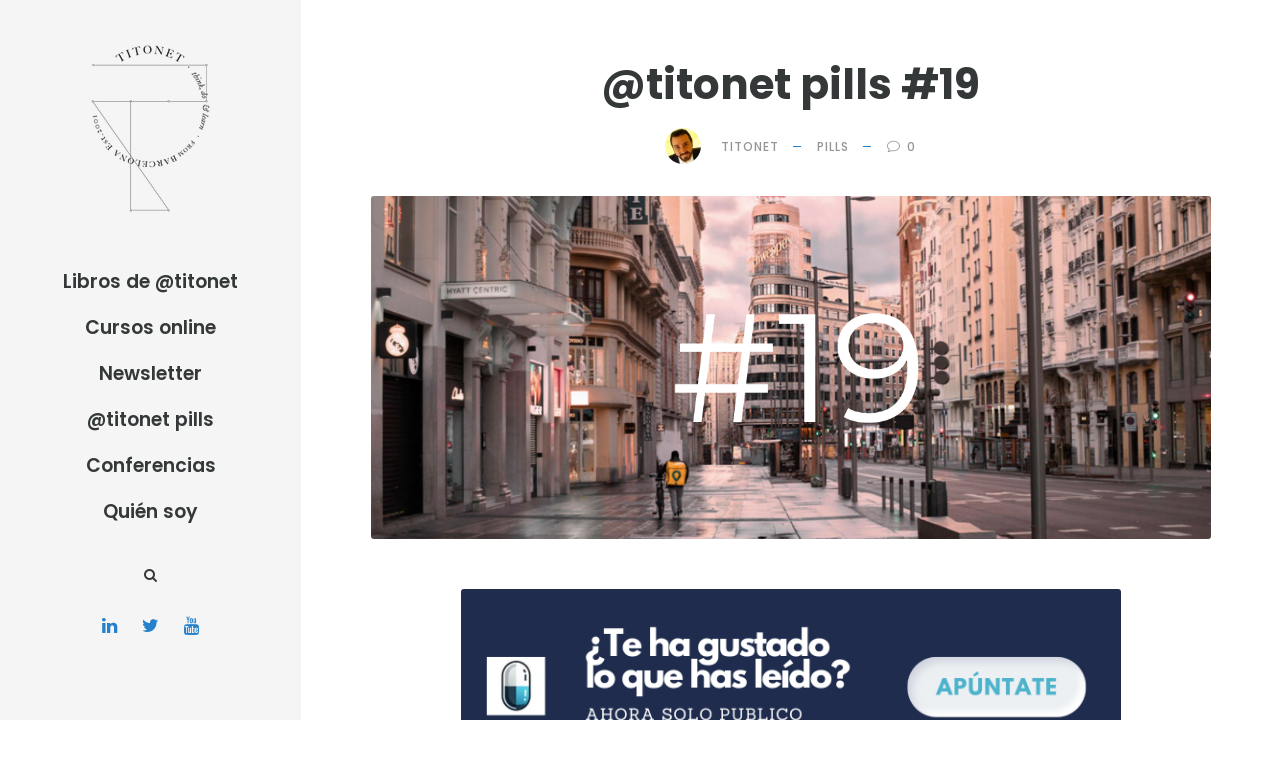

--- FILE ---
content_type: text/html; charset=UTF-8
request_url: https://www.titonet.com/pills/titonet-pills-19.html
body_size: 16046
content:
<!DOCTYPE html>
<html lang="es" class="no-js">
<head>
	<meta charset="UTF-8">
	<meta name="viewport" content="width=device-width, initial-scale=1">
	<link rel="profile" href="https://gmpg.org/xfn/11">
	<link rel="pingback" href="https://www.titonet.com/xmlrpc.php">
	<meta name='robots' content='index, follow, max-image-preview:large, max-snippet:-1, max-video-preview:-1' />

	<!-- This site is optimized with the Yoast SEO plugin v23.4 - https://yoast.com/wordpress/plugins/seo/ -->
	<title>@titonet pills #19 - Titonet</title>
	<link rel="canonical" href="https://www.titonet.com/pills/titonet-pills-19.html" />
	<meta property="og:locale" content="es_ES" />
	<meta property="og:type" content="article" />
	<meta property="og:title" content="@titonet pills #19 - Titonet" />
	<meta property="og:description" content="Esta es una selección de artículos que me han resultado interesantes. Especial Covid 19 y el futuro cercano 1.Yuval Harari: El mundo después del coronavirusEl mundo post covid se debate entre dos grandes fuerzas: cómo se usan los datos (para controlar a los ciudadanos o empoderarlos) y si los países se cierran o colaboran. En [&hellip;]" />
	<meta property="og:url" content="https://www.titonet.com/pills/titonet-pills-19.html" />
	<meta property="og:site_name" content="Titonet" />
	<meta property="article:published_time" content="2020-04-12T12:18:00+00:00" />
	<meta property="article:modified_time" content="2020-06-07T14:32:08+00:00" />
	<meta property="og:image" content="https://www.titonet.com/wp-content/uploads/2020/04/Pills.png" />
	<meta property="og:image:width" content="1300" />
	<meta property="og:image:height" content="588" />
	<meta property="og:image:type" content="image/png" />
	<meta name="author" content="Titonet" />
	<meta name="twitter:card" content="summary_large_image" />
	<meta name="twitter:creator" content="@TITONET" />
	<meta name="twitter:site" content="@TITONET" />
	<meta name="twitter:label1" content="Escrito por" />
	<meta name="twitter:data1" content="Titonet" />
	<meta name="twitter:label2" content="Tiempo de lectura" />
	<meta name="twitter:data2" content="3 minutos" />
	<script type="application/ld+json" class="yoast-schema-graph">{"@context":"https://schema.org","@graph":[{"@type":"Article","@id":"https://www.titonet.com/pills/titonet-pills-19.html#article","isPartOf":{"@id":"https://www.titonet.com/pills/titonet-pills-19.html"},"author":{"name":"Titonet","@id":"https://www.titonet.com/#/schema/person/ec3d7e712aed6ef48427deb071743f2b"},"headline":"@titonet pills #19","datePublished":"2020-04-12T12:18:00+00:00","dateModified":"2020-06-07T14:32:08+00:00","mainEntityOfPage":{"@id":"https://www.titonet.com/pills/titonet-pills-19.html"},"wordCount":671,"commentCount":0,"publisher":{"@id":"https://www.titonet.com/#/schema/person/ec3d7e712aed6ef48427deb071743f2b"},"image":{"@id":"https://www.titonet.com/pills/titonet-pills-19.html#primaryimage"},"thumbnailUrl":"https://www.titonet.com/wp-content/uploads/2020/04/Pills.png","articleSection":["pills"],"inLanguage":"es","potentialAction":[{"@type":"CommentAction","name":"Comment","target":["https://www.titonet.com/pills/titonet-pills-19.html#respond"]}]},{"@type":"WebPage","@id":"https://www.titonet.com/pills/titonet-pills-19.html","url":"https://www.titonet.com/pills/titonet-pills-19.html","name":"@titonet pills #19 - Titonet","isPartOf":{"@id":"https://www.titonet.com/#website"},"primaryImageOfPage":{"@id":"https://www.titonet.com/pills/titonet-pills-19.html#primaryimage"},"image":{"@id":"https://www.titonet.com/pills/titonet-pills-19.html#primaryimage"},"thumbnailUrl":"https://www.titonet.com/wp-content/uploads/2020/04/Pills.png","datePublished":"2020-04-12T12:18:00+00:00","dateModified":"2020-06-07T14:32:08+00:00","breadcrumb":{"@id":"https://www.titonet.com/pills/titonet-pills-19.html#breadcrumb"},"inLanguage":"es","potentialAction":[{"@type":"ReadAction","target":["https://www.titonet.com/pills/titonet-pills-19.html"]}]},{"@type":"ImageObject","inLanguage":"es","@id":"https://www.titonet.com/pills/titonet-pills-19.html#primaryimage","url":"https://www.titonet.com/wp-content/uploads/2020/04/Pills.png","contentUrl":"https://www.titonet.com/wp-content/uploads/2020/04/Pills.png","width":1300,"height":588},{"@type":"BreadcrumbList","@id":"https://www.titonet.com/pills/titonet-pills-19.html#breadcrumb","itemListElement":[{"@type":"ListItem","position":1,"name":"Portada","item":"https://www.titonet.com/"},{"@type":"ListItem","position":2,"name":"@titonet pills #19"}]},{"@type":"WebSite","@id":"https://www.titonet.com/#website","url":"https://www.titonet.com/","name":"Titonet","description":"Desarrollo de negocio digital","publisher":{"@id":"https://www.titonet.com/#/schema/person/ec3d7e712aed6ef48427deb071743f2b"},"potentialAction":[{"@type":"SearchAction","target":{"@type":"EntryPoint","urlTemplate":"https://www.titonet.com/?s={search_term_string}"},"query-input":{"@type":"PropertyValueSpecification","valueRequired":true,"valueName":"search_term_string"}}],"inLanguage":"es"},{"@type":["Person","Organization"],"@id":"https://www.titonet.com/#/schema/person/ec3d7e712aed6ef48427deb071743f2b","name":"Titonet","image":{"@type":"ImageObject","inLanguage":"es","@id":"https://www.titonet.com/#/schema/person/image/","url":"https://www.titonet.com/wp-content/uploads/2020/04/Logo-mobile.png","contentUrl":"https://www.titonet.com/wp-content/uploads/2020/04/Logo-mobile.png","width":116,"height":30,"caption":"Titonet"},"logo":{"@id":"https://www.titonet.com/#/schema/person/image/"},"sameAs":["https://www.titonet.com"]}]}</script>
	<!-- / Yoast SEO plugin. -->


<link rel='dns-prefetch' href='//fonts.googleapis.com' />
<link rel="alternate" type="application/rss+xml" title="Titonet &raquo; Feed" href="https://www.titonet.com/feed" />
<link rel="alternate" type="application/rss+xml" title="Titonet &raquo; Feed de los comentarios" href="https://www.titonet.com/comments/feed" />
<link rel="alternate" type="application/rss+xml" title="Titonet &raquo; Comentario @titonet pills #19 del feed" href="https://www.titonet.com/pills/titonet-pills-19.html/feed" />
<script type="text/javascript">
/* <![CDATA[ */
window._wpemojiSettings = {"baseUrl":"https:\/\/s.w.org\/images\/core\/emoji\/15.0.3\/72x72\/","ext":".png","svgUrl":"https:\/\/s.w.org\/images\/core\/emoji\/15.0.3\/svg\/","svgExt":".svg","source":{"concatemoji":"https:\/\/www.titonet.com\/wp-includes\/js\/wp-emoji-release.min.js?ver=6.6.2"}};
/*! This file is auto-generated */
!function(i,n){var o,s,e;function c(e){try{var t={supportTests:e,timestamp:(new Date).valueOf()};sessionStorage.setItem(o,JSON.stringify(t))}catch(e){}}function p(e,t,n){e.clearRect(0,0,e.canvas.width,e.canvas.height),e.fillText(t,0,0);var t=new Uint32Array(e.getImageData(0,0,e.canvas.width,e.canvas.height).data),r=(e.clearRect(0,0,e.canvas.width,e.canvas.height),e.fillText(n,0,0),new Uint32Array(e.getImageData(0,0,e.canvas.width,e.canvas.height).data));return t.every(function(e,t){return e===r[t]})}function u(e,t,n){switch(t){case"flag":return n(e,"\ud83c\udff3\ufe0f\u200d\u26a7\ufe0f","\ud83c\udff3\ufe0f\u200b\u26a7\ufe0f")?!1:!n(e,"\ud83c\uddfa\ud83c\uddf3","\ud83c\uddfa\u200b\ud83c\uddf3")&&!n(e,"\ud83c\udff4\udb40\udc67\udb40\udc62\udb40\udc65\udb40\udc6e\udb40\udc67\udb40\udc7f","\ud83c\udff4\u200b\udb40\udc67\u200b\udb40\udc62\u200b\udb40\udc65\u200b\udb40\udc6e\u200b\udb40\udc67\u200b\udb40\udc7f");case"emoji":return!n(e,"\ud83d\udc26\u200d\u2b1b","\ud83d\udc26\u200b\u2b1b")}return!1}function f(e,t,n){var r="undefined"!=typeof WorkerGlobalScope&&self instanceof WorkerGlobalScope?new OffscreenCanvas(300,150):i.createElement("canvas"),a=r.getContext("2d",{willReadFrequently:!0}),o=(a.textBaseline="top",a.font="600 32px Arial",{});return e.forEach(function(e){o[e]=t(a,e,n)}),o}function t(e){var t=i.createElement("script");t.src=e,t.defer=!0,i.head.appendChild(t)}"undefined"!=typeof Promise&&(o="wpEmojiSettingsSupports",s=["flag","emoji"],n.supports={everything:!0,everythingExceptFlag:!0},e=new Promise(function(e){i.addEventListener("DOMContentLoaded",e,{once:!0})}),new Promise(function(t){var n=function(){try{var e=JSON.parse(sessionStorage.getItem(o));if("object"==typeof e&&"number"==typeof e.timestamp&&(new Date).valueOf()<e.timestamp+604800&&"object"==typeof e.supportTests)return e.supportTests}catch(e){}return null}();if(!n){if("undefined"!=typeof Worker&&"undefined"!=typeof OffscreenCanvas&&"undefined"!=typeof URL&&URL.createObjectURL&&"undefined"!=typeof Blob)try{var e="postMessage("+f.toString()+"("+[JSON.stringify(s),u.toString(),p.toString()].join(",")+"));",r=new Blob([e],{type:"text/javascript"}),a=new Worker(URL.createObjectURL(r),{name:"wpTestEmojiSupports"});return void(a.onmessage=function(e){c(n=e.data),a.terminate(),t(n)})}catch(e){}c(n=f(s,u,p))}t(n)}).then(function(e){for(var t in e)n.supports[t]=e[t],n.supports.everything=n.supports.everything&&n.supports[t],"flag"!==t&&(n.supports.everythingExceptFlag=n.supports.everythingExceptFlag&&n.supports[t]);n.supports.everythingExceptFlag=n.supports.everythingExceptFlag&&!n.supports.flag,n.DOMReady=!1,n.readyCallback=function(){n.DOMReady=!0}}).then(function(){return e}).then(function(){var e;n.supports.everything||(n.readyCallback(),(e=n.source||{}).concatemoji?t(e.concatemoji):e.wpemoji&&e.twemoji&&(t(e.twemoji),t(e.wpemoji)))}))}((window,document),window._wpemojiSettings);
/* ]]> */
</script>
<!-- titonet.com is managing ads with Advanced Ads 1.54.1 --><script id="titon-ready">
			window.advanced_ads_ready=function(e,a){a=a||"complete";var d=function(e){return"interactive"===a?"loading"!==e:"complete"===e};d(document.readyState)?e():document.addEventListener("readystatechange",(function(a){d(a.target.readyState)&&e()}),{once:"interactive"===a})},window.advanced_ads_ready_queue=window.advanced_ads_ready_queue||[];		</script>
				<script>
			document.addEventListener( 'aagam_empty_slot', function ( ev ) {
				const div = document.getElementById( ev.detail );
				if ( ! div ) {
					return;
				}
				const prefix = 'titon-', wrapper = div.closest( '[id^="' + prefix + '"]' );
				if ( ! wrapper ) {
					return;
				}
				if ( wrapper.classList.contains( prefix + 'sticky' ) || wrapper.classList.contains( prefix + 'layer' ) ) {
					return;
				}
				wrapper.style.display = 'none';
			} );
		</script>
		<link rel='stylesheet' id='pmb_common-css' href='https://www.titonet.com/wp-content/plugins/print-my-blog/assets/styles/pmb-common.css?ver=1726484900' type='text/css' media='all' />
<style id='wp-emoji-styles-inline-css' type='text/css'>

	img.wp-smiley, img.emoji {
		display: inline !important;
		border: none !important;
		box-shadow: none !important;
		height: 1em !important;
		width: 1em !important;
		margin: 0 0.07em !important;
		vertical-align: -0.1em !important;
		background: none !important;
		padding: 0 !important;
	}
</style>
<link rel='stylesheet' id='wp-block-library-css' href='https://www.titonet.com/wp-includes/css/dist/block-library/style.min.css?ver=6.6.2' type='text/css' media='all' />
<link rel='stylesheet' id='wp-components-css' href='https://www.titonet.com/wp-includes/css/dist/components/style.min.css?ver=6.6.2' type='text/css' media='all' />
<link rel='stylesheet' id='wp-preferences-css' href='https://www.titonet.com/wp-includes/css/dist/preferences/style.min.css?ver=6.6.2' type='text/css' media='all' />
<link rel='stylesheet' id='wp-block-editor-css' href='https://www.titonet.com/wp-includes/css/dist/block-editor/style.min.css?ver=6.6.2' type='text/css' media='all' />
<link rel='stylesheet' id='wp-reusable-blocks-css' href='https://www.titonet.com/wp-includes/css/dist/reusable-blocks/style.min.css?ver=6.6.2' type='text/css' media='all' />
<link rel='stylesheet' id='wp-patterns-css' href='https://www.titonet.com/wp-includes/css/dist/patterns/style.min.css?ver=6.6.2' type='text/css' media='all' />
<link rel='stylesheet' id='wp-editor-css' href='https://www.titonet.com/wp-includes/css/dist/editor/style.min.css?ver=6.6.2' type='text/css' media='all' />
<link rel='stylesheet' id='cc_block-cgb-style-css-css' href='https://www.titonet.com/wp-content/plugins/creative-commons/dist/blocks.style.build.css' type='text/css' media='all' />
<link rel='stylesheet' id='pmb-select2-css' href='https://www.titonet.com/wp-content/plugins/print-my-blog/assets/styles/libs/select2.min.css?ver=4.0.6' type='text/css' media='all' />
<link rel='stylesheet' id='jquery-ui-css' href='https://www.titonet.com/wp-content/plugins/print-my-blog/assets/styles/libs/jquery-ui/jquery-ui.min.css?ver=1.11.4' type='text/css' media='all' />
<link rel='stylesheet' id='pmb-setup-page-css' href='https://www.titonet.com/wp-content/plugins/print-my-blog/assets/styles/setup-page.css?ver=1726484900' type='text/css' media='all' />
<style id='classic-theme-styles-inline-css' type='text/css'>
/*! This file is auto-generated */
.wp-block-button__link{color:#fff;background-color:#32373c;border-radius:9999px;box-shadow:none;text-decoration:none;padding:calc(.667em + 2px) calc(1.333em + 2px);font-size:1.125em}.wp-block-file__button{background:#32373c;color:#fff;text-decoration:none}
</style>
<style id='global-styles-inline-css' type='text/css'>
:root{--wp--preset--aspect-ratio--square: 1;--wp--preset--aspect-ratio--4-3: 4/3;--wp--preset--aspect-ratio--3-4: 3/4;--wp--preset--aspect-ratio--3-2: 3/2;--wp--preset--aspect-ratio--2-3: 2/3;--wp--preset--aspect-ratio--16-9: 16/9;--wp--preset--aspect-ratio--9-16: 9/16;--wp--preset--color--black: #000000;--wp--preset--color--cyan-bluish-gray: #abb8c3;--wp--preset--color--white: #ffffff;--wp--preset--color--pale-pink: #f78da7;--wp--preset--color--vivid-red: #cf2e2e;--wp--preset--color--luminous-vivid-orange: #ff6900;--wp--preset--color--luminous-vivid-amber: #fcb900;--wp--preset--color--light-green-cyan: #7bdcb5;--wp--preset--color--vivid-green-cyan: #00d084;--wp--preset--color--pale-cyan-blue: #8ed1fc;--wp--preset--color--vivid-cyan-blue: #0693e3;--wp--preset--color--vivid-purple: #9b51e0;--wp--preset--gradient--vivid-cyan-blue-to-vivid-purple: linear-gradient(135deg,rgba(6,147,227,1) 0%,rgb(155,81,224) 100%);--wp--preset--gradient--light-green-cyan-to-vivid-green-cyan: linear-gradient(135deg,rgb(122,220,180) 0%,rgb(0,208,130) 100%);--wp--preset--gradient--luminous-vivid-amber-to-luminous-vivid-orange: linear-gradient(135deg,rgba(252,185,0,1) 0%,rgba(255,105,0,1) 100%);--wp--preset--gradient--luminous-vivid-orange-to-vivid-red: linear-gradient(135deg,rgba(255,105,0,1) 0%,rgb(207,46,46) 100%);--wp--preset--gradient--very-light-gray-to-cyan-bluish-gray: linear-gradient(135deg,rgb(238,238,238) 0%,rgb(169,184,195) 100%);--wp--preset--gradient--cool-to-warm-spectrum: linear-gradient(135deg,rgb(74,234,220) 0%,rgb(151,120,209) 20%,rgb(207,42,186) 40%,rgb(238,44,130) 60%,rgb(251,105,98) 80%,rgb(254,248,76) 100%);--wp--preset--gradient--blush-light-purple: linear-gradient(135deg,rgb(255,206,236) 0%,rgb(152,150,240) 100%);--wp--preset--gradient--blush-bordeaux: linear-gradient(135deg,rgb(254,205,165) 0%,rgb(254,45,45) 50%,rgb(107,0,62) 100%);--wp--preset--gradient--luminous-dusk: linear-gradient(135deg,rgb(255,203,112) 0%,rgb(199,81,192) 50%,rgb(65,88,208) 100%);--wp--preset--gradient--pale-ocean: linear-gradient(135deg,rgb(255,245,203) 0%,rgb(182,227,212) 50%,rgb(51,167,181) 100%);--wp--preset--gradient--electric-grass: linear-gradient(135deg,rgb(202,248,128) 0%,rgb(113,206,126) 100%);--wp--preset--gradient--midnight: linear-gradient(135deg,rgb(2,3,129) 0%,rgb(40,116,252) 100%);--wp--preset--font-size--small: 13px;--wp--preset--font-size--medium: 20px;--wp--preset--font-size--large: 36px;--wp--preset--font-size--x-large: 42px;--wp--preset--spacing--20: 0.44rem;--wp--preset--spacing--30: 0.67rem;--wp--preset--spacing--40: 1rem;--wp--preset--spacing--50: 1.5rem;--wp--preset--spacing--60: 2.25rem;--wp--preset--spacing--70: 3.38rem;--wp--preset--spacing--80: 5.06rem;--wp--preset--shadow--natural: 6px 6px 9px rgba(0, 0, 0, 0.2);--wp--preset--shadow--deep: 12px 12px 50px rgba(0, 0, 0, 0.4);--wp--preset--shadow--sharp: 6px 6px 0px rgba(0, 0, 0, 0.2);--wp--preset--shadow--outlined: 6px 6px 0px -3px rgba(255, 255, 255, 1), 6px 6px rgba(0, 0, 0, 1);--wp--preset--shadow--crisp: 6px 6px 0px rgba(0, 0, 0, 1);}:where(.is-layout-flex){gap: 0.5em;}:where(.is-layout-grid){gap: 0.5em;}body .is-layout-flex{display: flex;}.is-layout-flex{flex-wrap: wrap;align-items: center;}.is-layout-flex > :is(*, div){margin: 0;}body .is-layout-grid{display: grid;}.is-layout-grid > :is(*, div){margin: 0;}:where(.wp-block-columns.is-layout-flex){gap: 2em;}:where(.wp-block-columns.is-layout-grid){gap: 2em;}:where(.wp-block-post-template.is-layout-flex){gap: 1.25em;}:where(.wp-block-post-template.is-layout-grid){gap: 1.25em;}.has-black-color{color: var(--wp--preset--color--black) !important;}.has-cyan-bluish-gray-color{color: var(--wp--preset--color--cyan-bluish-gray) !important;}.has-white-color{color: var(--wp--preset--color--white) !important;}.has-pale-pink-color{color: var(--wp--preset--color--pale-pink) !important;}.has-vivid-red-color{color: var(--wp--preset--color--vivid-red) !important;}.has-luminous-vivid-orange-color{color: var(--wp--preset--color--luminous-vivid-orange) !important;}.has-luminous-vivid-amber-color{color: var(--wp--preset--color--luminous-vivid-amber) !important;}.has-light-green-cyan-color{color: var(--wp--preset--color--light-green-cyan) !important;}.has-vivid-green-cyan-color{color: var(--wp--preset--color--vivid-green-cyan) !important;}.has-pale-cyan-blue-color{color: var(--wp--preset--color--pale-cyan-blue) !important;}.has-vivid-cyan-blue-color{color: var(--wp--preset--color--vivid-cyan-blue) !important;}.has-vivid-purple-color{color: var(--wp--preset--color--vivid-purple) !important;}.has-black-background-color{background-color: var(--wp--preset--color--black) !important;}.has-cyan-bluish-gray-background-color{background-color: var(--wp--preset--color--cyan-bluish-gray) !important;}.has-white-background-color{background-color: var(--wp--preset--color--white) !important;}.has-pale-pink-background-color{background-color: var(--wp--preset--color--pale-pink) !important;}.has-vivid-red-background-color{background-color: var(--wp--preset--color--vivid-red) !important;}.has-luminous-vivid-orange-background-color{background-color: var(--wp--preset--color--luminous-vivid-orange) !important;}.has-luminous-vivid-amber-background-color{background-color: var(--wp--preset--color--luminous-vivid-amber) !important;}.has-light-green-cyan-background-color{background-color: var(--wp--preset--color--light-green-cyan) !important;}.has-vivid-green-cyan-background-color{background-color: var(--wp--preset--color--vivid-green-cyan) !important;}.has-pale-cyan-blue-background-color{background-color: var(--wp--preset--color--pale-cyan-blue) !important;}.has-vivid-cyan-blue-background-color{background-color: var(--wp--preset--color--vivid-cyan-blue) !important;}.has-vivid-purple-background-color{background-color: var(--wp--preset--color--vivid-purple) !important;}.has-black-border-color{border-color: var(--wp--preset--color--black) !important;}.has-cyan-bluish-gray-border-color{border-color: var(--wp--preset--color--cyan-bluish-gray) !important;}.has-white-border-color{border-color: var(--wp--preset--color--white) !important;}.has-pale-pink-border-color{border-color: var(--wp--preset--color--pale-pink) !important;}.has-vivid-red-border-color{border-color: var(--wp--preset--color--vivid-red) !important;}.has-luminous-vivid-orange-border-color{border-color: var(--wp--preset--color--luminous-vivid-orange) !important;}.has-luminous-vivid-amber-border-color{border-color: var(--wp--preset--color--luminous-vivid-amber) !important;}.has-light-green-cyan-border-color{border-color: var(--wp--preset--color--light-green-cyan) !important;}.has-vivid-green-cyan-border-color{border-color: var(--wp--preset--color--vivid-green-cyan) !important;}.has-pale-cyan-blue-border-color{border-color: var(--wp--preset--color--pale-cyan-blue) !important;}.has-vivid-cyan-blue-border-color{border-color: var(--wp--preset--color--vivid-cyan-blue) !important;}.has-vivid-purple-border-color{border-color: var(--wp--preset--color--vivid-purple) !important;}.has-vivid-cyan-blue-to-vivid-purple-gradient-background{background: var(--wp--preset--gradient--vivid-cyan-blue-to-vivid-purple) !important;}.has-light-green-cyan-to-vivid-green-cyan-gradient-background{background: var(--wp--preset--gradient--light-green-cyan-to-vivid-green-cyan) !important;}.has-luminous-vivid-amber-to-luminous-vivid-orange-gradient-background{background: var(--wp--preset--gradient--luminous-vivid-amber-to-luminous-vivid-orange) !important;}.has-luminous-vivid-orange-to-vivid-red-gradient-background{background: var(--wp--preset--gradient--luminous-vivid-orange-to-vivid-red) !important;}.has-very-light-gray-to-cyan-bluish-gray-gradient-background{background: var(--wp--preset--gradient--very-light-gray-to-cyan-bluish-gray) !important;}.has-cool-to-warm-spectrum-gradient-background{background: var(--wp--preset--gradient--cool-to-warm-spectrum) !important;}.has-blush-light-purple-gradient-background{background: var(--wp--preset--gradient--blush-light-purple) !important;}.has-blush-bordeaux-gradient-background{background: var(--wp--preset--gradient--blush-bordeaux) !important;}.has-luminous-dusk-gradient-background{background: var(--wp--preset--gradient--luminous-dusk) !important;}.has-pale-ocean-gradient-background{background: var(--wp--preset--gradient--pale-ocean) !important;}.has-electric-grass-gradient-background{background: var(--wp--preset--gradient--electric-grass) !important;}.has-midnight-gradient-background{background: var(--wp--preset--gradient--midnight) !important;}.has-small-font-size{font-size: var(--wp--preset--font-size--small) !important;}.has-medium-font-size{font-size: var(--wp--preset--font-size--medium) !important;}.has-large-font-size{font-size: var(--wp--preset--font-size--large) !important;}.has-x-large-font-size{font-size: var(--wp--preset--font-size--x-large) !important;}
:where(.wp-block-post-template.is-layout-flex){gap: 1.25em;}:where(.wp-block-post-template.is-layout-grid){gap: 1.25em;}
:where(.wp-block-columns.is-layout-flex){gap: 2em;}:where(.wp-block-columns.is-layout-grid){gap: 2em;}
:root :where(.wp-block-pullquote){font-size: 1.5em;line-height: 1.6;}
</style>
<link rel='stylesheet' id='contact-form-7-css' href='https://www.titonet.com/wp-content/plugins/contact-form-7/includes/css/styles.css?ver=5.9.8' type='text/css' media='all' />
<link rel='stylesheet' id='gdlr-core-google-font-css' href='https://fonts.googleapis.com/css?family=Poppins%3A100%2C100italic%2C200%2C200italic%2C300%2C300italic%2Cregular%2Citalic%2C500%2C500italic%2C600%2C600italic%2C700%2C700italic%2C800%2C800italic%2C900%2C900italic%7CPT+Serif%3Aregular%2Citalic%2C700%2C700italic%7CMontserrat%3A100%2C100italic%2C200%2C200italic%2C300%2C300italic%2Cregular%2Citalic%2C500%2C500italic%2C600%2C600italic%2C700%2C700italic%2C800%2C800italic%2C900%2C900italic&#038;subset=latin-ext%2Cdevanagari%2Clatin%2Ccyrillic%2Ccyrillic-ext%2Cvietnamese&#038;ver=6.6.2' type='text/css' media='all' />
<link rel='stylesheet' id='font-awesome-css' href='https://www.titonet.com/wp-content/plugins/goodlayers-core/plugins/fontawesome/font-awesome.css?ver=6.6.2' type='text/css' media='all' />
<link rel='stylesheet' id='elegant-font-css' href='https://www.titonet.com/wp-content/plugins/goodlayers-core/plugins/elegant/elegant-font.css?ver=6.6.2' type='text/css' media='all' />
<link rel='stylesheet' id='gdlr-core-plugin-css' href='https://www.titonet.com/wp-content/plugins/goodlayers-core/plugins/style.css?ver=6.6.2' type='text/css' media='all' />
<link rel='stylesheet' id='gdlr-core-page-builder-css' href='https://www.titonet.com/wp-content/plugins/goodlayers-core/include/css/page-builder.css?ver=6.6.2' type='text/css' media='all' />
<link rel='stylesheet' id='super-rss-reader-css' href='https://www.titonet.com/wp-content/plugins/super-rss-reader/public/css/style.min.css?ver=5.2' type='text/css' media='all' />
<link rel='stylesheet' id='google-font-Poppins-css' href='https://fonts.googleapis.com/css?family=Poppins%3A400%2C500%2C600%2C700%2C800&#038;ver=6.6.2' type='text/css' media='all' />
<link rel='stylesheet' id='google-font-Montserrat-css' href='https://fonts.googleapis.com/css?family=Montserrat&#038;ver=6.6.2' type='text/css' media='all' />
<link rel='stylesheet' id='google-font-PTSerif-css' href='https://fonts.googleapis.com/css?family=PT+Serif&#038;ver=6.6.2' type='text/css' media='all' />
<link rel='stylesheet' id='google-font-OpenSans-css' href='https://fonts.googleapis.com/css?family=Open+Sans&#038;ver=6.6.2' type='text/css' media='all' />
<link rel='stylesheet' id='mm-compiled-options-mobmenu-css' href='https://www.titonet.com/wp-content/uploads/dynamic-mobmenu.css?ver=2.8.5-268' type='text/css' media='all' />
<link rel='stylesheet' id='mm-google-webfont-dosis-css' href='//fonts.googleapis.com/css?family=Dosis%3Ainherit%2C400&#038;subset=latin%2Clatin-ext&#038;ver=6.6.2' type='text/css' media='all' />
<link rel='stylesheet' id='akea-style-core-css' href='https://www.titonet.com/wp-content/themes/akea/css/style-core.css?ver=6.6.2' type='text/css' media='all' />
<link rel='stylesheet' id='akea-custom-style-css' href='https://www.titonet.com/wp-content/uploads/akea-style-custom.css?1605139546&#038;ver=6.6.2' type='text/css' media='all' />
<link rel='stylesheet' id='msl-main-css' href='https://www.titonet.com/wp-content/plugins/master-slider/public/assets/css/masterslider.main.css?ver=3.10.0' type='text/css' media='all' />
<link rel='stylesheet' id='msl-custom-css' href='https://www.titonet.com/wp-content/uploads/master-slider/custom.css?ver=9.2' type='text/css' media='all' />
<link rel='stylesheet' id='cssmobmenu-icons-css' href='https://www.titonet.com/wp-content/plugins/mobile-menu/includes/css/mobmenu-icons.css?ver=6.6.2' type='text/css' media='all' />
<link rel='stylesheet' id='cssmobmenu-css' href='https://www.titonet.com/wp-content/plugins/mobile-menu/includes/css/mobmenu.css?ver=2.8.5' type='text/css' media='all' />
<link rel='stylesheet' id='akea-child-theme-style-css' href='https://www.titonet.com/wp-content/themes/akea-child/style.css?ver=6.6.2' type='text/css' media='all' />
<script type="text/javascript" src="https://www.titonet.com/wp-includes/js/jquery/jquery.min.js?ver=3.7.1" id="jquery-core-js"></script>
<script type="text/javascript" src="https://www.titonet.com/wp-includes/js/jquery/jquery-migrate.min.js?ver=3.4.1" id="jquery-migrate-js"></script>
<script type="text/javascript" src="https://www.titonet.com/wp-content/plugins/super-rss-reader/public/js/jquery.easy-ticker.min.js?ver=5.2" id="jquery-easy-ticker-js"></script>
<script type="text/javascript" src="https://www.titonet.com/wp-content/plugins/super-rss-reader/public/js/script.min.js?ver=5.2" id="super-rss-reader-js"></script>
<script type="text/javascript" id="advanced-ads-advanced-js-js-extra">
/* <![CDATA[ */
var advads_options = {"blog_id":"1","privacy":{"enabled":false,"state":"not_needed"}};
/* ]]> */
</script>
<script type="text/javascript" src="https://www.titonet.com/wp-content/plugins/advanced-ads/public/assets/js/advanced.min.js?ver=1.54.1" id="advanced-ads-advanced-js-js"></script>
<!--[if lt IE 9]>
<script type="text/javascript" src="https://www.titonet.com/wp-content/themes/akea/js/html5.js?ver=6.6.2" id="html5js-js"></script>
<![endif]-->
<script type="text/javascript" src="https://www.titonet.com/wp-content/plugins/mobile-menu/includes/js/mobmenu.js?ver=2.8.5" id="mobmenujs-js"></script>
<link rel="https://api.w.org/" href="https://www.titonet.com/wp-json/" /><link rel="alternate" title="JSON" type="application/json" href="https://www.titonet.com/wp-json/wp/v2/posts/8621" /><link rel="EditURI" type="application/rsd+xml" title="RSD" href="https://www.titonet.com/xmlrpc.php?rsd" />
<meta name="generator" content="WordPress 6.6.2" />
<link rel='shortlink' href='https://www.titonet.com/?p=8621' />
<link rel="alternate" title="oEmbed (JSON)" type="application/json+oembed" href="https://www.titonet.com/wp-json/oembed/1.0/embed?url=https%3A%2F%2Fwww.titonet.com%2Fpills%2Ftitonet-pills-19.html" />
<link rel="alternate" title="oEmbed (XML)" type="text/xml+oembed" href="https://www.titonet.com/wp-json/oembed/1.0/embed?url=https%3A%2F%2Fwww.titonet.com%2Fpills%2Ftitonet-pills-19.html&#038;format=xml" />
<script id="mcjs">!function(c,h,i,m,p){m=c.createElement(h),p=c.getElementsByTagName(h)[0],m.async=1,m.src=i,p.parentNode.insertBefore(m,p)}(document,"script","https://chimpstatic.com/mcjs-connected/js/users/79de90257e7958e577917f08e/a3905cfce2617a84388ab9a51.js");</script><script>var ms_grabbing_curosr = 'https://www.titonet.com/wp-content/plugins/master-slider/public/assets/css/common/grabbing.cur', ms_grab_curosr = 'https://www.titonet.com/wp-content/plugins/master-slider/public/assets/css/common/grab.cur';</script>
<meta name="generator" content="MasterSlider 3.10.0 - Responsive Touch Image Slider | avt.li/msf" />
<script type="text/javascript">
		var advadsCfpQueue = [];
		var advadsCfpAd = function( adID ){
			if ( 'undefined' == typeof advadsProCfp ) { advadsCfpQueue.push( adID ) } else { advadsProCfp.addElement( adID ) }
		};
		</script>
		<style id="uagb-style-conditional-extension">@media (min-width: 1025px){body .uag-hide-desktop.uagb-google-map__wrap,body .uag-hide-desktop{display:none !important}}@media (min-width: 768px) and (max-width: 1024px){body .uag-hide-tab.uagb-google-map__wrap,body .uag-hide-tab{display:none !important}}@media (max-width: 767px){body .uag-hide-mob.uagb-google-map__wrap,body .uag-hide-mob{display:none !important}}</style><link rel="icon" href="https://www.titonet.com/wp-content/uploads/2014/02/cropped-logo2_2_port-1-32x32.jpg" sizes="32x32" />
<link rel="icon" href="https://www.titonet.com/wp-content/uploads/2014/02/cropped-logo2_2_port-1-192x192.jpg" sizes="192x192" />
<link rel="apple-touch-icon" href="https://www.titonet.com/wp-content/uploads/2014/02/cropped-logo2_2_port-1-180x180.jpg" />
<meta name="msapplication-TileImage" content="https://www.titonet.com/wp-content/uploads/2014/02/cropped-logo2_2_port-1-270x270.jpg" />
<script async src="https://www.googletagmanager.com/gtag/js?id=UA-119296-8"></script> <script>window.dataLayer = window.dataLayer || [];
			function gtag(){dataLayer.push(arguments);}
			gtag('js', new Date());
			gtag('config', 'UA-119296-8');
</script>		<style type="text/css" id="wp-custom-css">
			.page .akea-content-area a, article .akea-single-article .akea-single-article-content a {
  text-decoration: none;
  box-shadow: inset 0 -2px 0 #2581CB;
  -webkit-transition: background 0.15s cubic-bezier(0.33, 0.66, 0.66, .3);
  transition: background 0.15s cubic-bezier(0.33, 0.66, 0.66, .3);
}

.akea-main-menu-right-wrap {
	margin-top: 0;
}
.akea-header-side-nav.akea-style-side .akea-header-social-dividier{
	display: none;
}


.gdlr-core-blog-grid .gdlr-core-blog-thumbnail{
	padding-bottom: 0; 
}

.page .akea-content-area { max-width: 700px; }

.akea-content-area p, .akea-content-area ul, .akea-content-area ol {
	margin-bottom: 45px;
}

.page .akea-content-area a:focus, .page .akea-content-area a:hover,  .akea-single-article .akea-single-article-content a:focus,  .akea-single-article .akea-single-article-content a:hover {
  background: #2581CB;
	color: #fff;
}

.akea-single-related-post-content  .gdlr-core-social-share-item {
	display: none; 
}

.akea-single-related-post-content  .gdlr-core-blog-grid {
	margin-bottom: 0;
}
.form-mailchimp ul, .form-mailchimp ol {
	    margin: 0;
    list-style-type: none;
}
.form-mailchimp ul li {
	margin-bottom: 0;
}
.form-mailchimp .mc-field-group {
	margin-bottom: 15px
}
.form-mailchimp {
	    background: #2581CB !important;
    color: #fff ;
    padding: 40px;
	margin: 40px 0 0 0;
}
.form-mailchimp h2 {
	color: #fff;
}
.form-mailchimp input.button {
	background: #ebbf38 !important;;
	border-radius: 0 !important; 
}

.form-mailchimp input[type="email"], .form-mailchimp input[type="text"] {
	    border: 0;
    height: 30px;
    padding: 0 85px;
}
		</style>
		
</head>

<body data-rsssl=1 class="post-template-default single single-post postid-8621 single-format-standard gdlr-core-body _masterslider _ms_version_3.10.0 akea-body akea-body-front akea-full  akea-blog-style-2  akea-blockquote-style-1 gdlr-core-link-to-lightbox mob-menu-slideout-over aa-prefix-titon-" data-home-url="https://www.titonet.com/" >
<div class="akea-mobile-header-wrap" ><div class="akea-mobile-header akea-header-background akea-style-slide akea-sticky-mobile-navigation " id="akea-mobile-header" ><div class="akea-mobile-header-container akea-container clearfix" ><div class="akea-logo  akea-item-pdlr"><div class="akea-logo-inner"><a class="" href="https://www.titonet.com/" ><img src="https://www.titonet.com/wp-content/uploads/2020/04/Logo-mobile.png" alt="" width="116" height="30" title="Logo-mobile" /></a></div></div><div class="akea-mobile-menu-right" ><div class="akea-main-menu-search" id="akea-mobile-top-search" ><i class="fa fa-search" ></i></div><div class="akea-top-search-wrap" >
	<div class="akea-top-search-close" ></div>

	<div class="akea-top-search-row" >
		<div class="akea-top-search-cell" >
			<form role="search" method="get" class="search-form" action="https://www.titonet.com/">
	<input type="text" class="search-field akea-title-font" placeholder="Search..." value="" name="s">
	<div class="akea-top-search-submit"><i class="fa fa-search" ></i></div>
	<input type="submit" class="search-submit" value="Search">
	<div class="akea-top-search-close"><i class="icon_close" ></i></div>
</form>
		</div>
	</div>

</div>
<div class="akea-overlay-menu akea-mobile-menu" id="akea-mobile-menu" ><a class="akea-overlay-menu-icon akea-mobile-menu-button akea-mobile-button-hamburger" href="#" ><span></span></a><div class="akea-overlay-menu-content akea-navigation-font" ><div class="akea-overlay-menu-close" ></div><div class="akea-overlay-menu-row" ><div class="akea-overlay-menu-cell" ><ul id="menu-menu-movil" class="menu"><li class="menu-item menu-item-type-custom menu-item-object-custom menu-item-home menu-item-7341"><a href="https://www.titonet.com">Blog</a></li>
<li class="menu-item menu-item-type-post_type menu-item-object-page menu-item-8606"><a href="https://www.titonet.com/pills-seleccion-de-articulos">@titonet pills</a></li>
<li class="menu-item menu-item-type-post_type menu-item-object-page menu-item-7342"><a href="https://www.titonet.com/suscripcion-2">Suscríbete</a></li>
<li class="menu-item menu-item-type-post_type menu-item-object-page menu-item-7340"><a href="https://www.titonet.com/cursos-2">Cursos</a></li>
<li class="menu-item menu-item-type-post_type menu-item-object-page menu-item-1444"><a href="https://www.titonet.com/quien-es-titonet">Quién soy</a></li>
<li class="menu-item menu-item-type-post_type menu-item-object-page menu-item-7339"><a href="https://www.titonet.com/conferencias">Conferencias</a></li>
<li class="menu-item menu-item-type-post_type menu-item-object-page menu-item-1542"><a href="https://www.titonet.com/apariciones-entrevistas">Entrevistas</a></li>
</ul></div></div></div></div></div></div></div></div><div class="akea-body-outer-wrapper ">
		<div class="akea-body-wrapper clearfix  akea-left">
	<div class="akea-header-side-nav akea-header-background  akea-style-side akea-style-left akea-style-middle" id="akea-header-side-nav" >	
<header class="akea-header-wrap akea-header-style-side akea-center-align" >
	<div class="akea-logo  akea-pos-middle "><div class="akea-logo-inner"><a class="" href="https://www.titonet.com/" ><img src="https://www.titonet.com/wp-content/uploads/2020/04/logo_2.png" alt="" width="135" height="179" title="logo_2" /></a></div></div>	<div class="akea-navigation clearfix akea-navigation-submenu-indicator " >
	<div class="akea-main-menu" id="akea-main-menu" ><ul id="menu-menu-sidebar" class="sf-vertical"><li class="menu-item menu-item-type-post_type menu-item-object-page menu-item-12535"><a href="https://www.titonet.com/libros">Libros de @titonet</a></li>
<li class="menu-item menu-item-type-custom menu-item-object-custom menu-item-12674"><a href="https://titonet.foxizecloud.com/cursos">Cursos online</a></li>
<li class="menu-item menu-item-type-custom menu-item-object-custom menu-item-12675"><a href="https://titonet.substack.com/">Newsletter</a></li>
<li class="menu-item menu-item-type-post_type menu-item-object-page menu-item-7860"><a href="https://www.titonet.com/pills-seleccion-de-articulos">@titonet pills</a></li>
<li class="menu-item menu-item-type-post_type menu-item-object-page menu-item-1570"><a href="https://www.titonet.com/conferencias">Conferencias</a></li>
<li class="menu-item menu-item-type-post_type menu-item-object-page menu-item-1388"><a href="https://www.titonet.com/quien-es-titonet">Quién soy</a></li>
</ul></div><div class="akea-main-menu-right-wrap clearfix" ><div class="akea-main-menu-search" id="akea-top-search" ><i class="fa fa-search" ></i></div><div class="akea-top-search-wrap" >
	<div class="akea-top-search-close" ></div>

	<div class="akea-top-search-row" >
		<div class="akea-top-search-cell" >
			<form role="search" method="get" class="search-form" action="https://www.titonet.com/">
	<input type="text" class="search-field akea-title-font" placeholder="Search..." value="" name="s">
	<div class="akea-top-search-submit"><i class="fa fa-search" ></i></div>
	<input type="submit" class="search-submit" value="Search">
	<div class="akea-top-search-close"><i class="icon_close" ></i></div>
</form>
		</div>
	</div>

</div>
</div>	</div><!-- akea-navigation -->
	<div class="akea-header-social-dividier" ></div><div class="akea-header-social " ><a href="http://www.linkedin.com/in/titonet" target="_blank" class="akea-top-bar-social-icon" title="linkedin" ><i class="fa fa-linkedin" ></i></a><a href="http://twitter.com/titonet" target="_blank" class="akea-top-bar-social-icon" title="twitter" ><i class="fa fa-twitter" ></i></a><a href="http://www.youtube.com/user/titonet" target="_blank" class="akea-top-bar-social-icon" title="youtube" ><i class="fa fa-youtube" ></i></a></div></header><!-- header --></div><div class="akea-header-side-content  akea-style-side akea-style-left akea-style-middle" >	<div class="akea-page-wrapper" id="akea-page-wrapper" ><div class="akea-header-transparent-substitute" ></div><div class="akea-content-container akea-container "><div class=" akea-sidebar-wrap clearfix akea-line-height-0 akea-sidebar-style-none" ><div class=" akea-sidebar-center gdlr-core-column-60 akea-line-height" ><div class="akea-content-wrap akea-item-pdlr clearfix" ><div class="akea-content-area" ><article id="post-8621" class="post-8621 post type-post status-publish format-standard has-post-thumbnail hentry category-pills">
	<div class="akea-single-article clearfix" >
		<div class="akea-single-article-title-wrap akea-align-center" ><header class="akea-single-article-head clearfix" ><div class="akea-single-article-head-right"><h1 class="akea-single-article-title" >@titonet pills #19</h1><div class="akea-blog-info-wrapper" ><div class="akea-blog-info akea-blog-info-font akea-blog-info-author vcard author post-author "><img alt='' src='https://secure.gravatar.com/avatar/02bbe96b79bebae7407ba15346bc6030?s=50&#038;d=mm&#038;r=g' srcset='https://secure.gravatar.com/avatar/02bbe96b79bebae7407ba15346bc6030?s=100&#038;d=mm&#038;r=g 2x' class='avatar avatar-50 photo' height='50' width='50' decoding='async'/><span class="fn" ><a href="https://www.titonet.com/author/tito" title="Entradas de Titonet" rel="author">Titonet</a></span></div><div class="akea-blog-info akea-blog-info-font akea-blog-info-category "><a href="https://www.titonet.com/pills" rel="tag">pills</a></div><div class="akea-blog-info akea-blog-info-font akea-blog-info-comment-number "><span class="akea-head" ><i class="icon_comment_alt" ></i></span>0 </div></div></div></header></div><div class="akea-single-article-thumbnail akea-media-image" ><img src="https://www.titonet.com/wp-content/uploads/2020/04/Pills-1300x530.png" alt="" width="1300" height="530" title="Pills" /></div><div class="akea-single-article-content"><div class="titon-antes-del-contenido" id="titon-1554565599"><div data-titon-trackid="12700" data-titon-trackbid="1" class="titon-target" id="titon-1427452395"><a data-no-instant="1" href="https://titonet.substack.com/" class="adv-link" aria-label="El libro de DATA"><img fetchpriority="high" decoding="async" src="https://www.titonet.com/wp-content/uploads/2025/03/El-libro-de-DATA.png" alt=""  srcset="https://www.titonet.com/wp-content/uploads/2025/03/El-libro-de-DATA.png 1376w, https://www.titonet.com/wp-content/uploads/2025/03/El-libro-de-DATA-300x102.png 300w, https://www.titonet.com/wp-content/uploads/2025/03/El-libro-de-DATA-1024x350.png 1024w, https://www.titonet.com/wp-content/uploads/2025/03/El-libro-de-DATA-768x262.png 768w" sizes="(max-width: 1376px) 100vw, 1376px" width="1376" height="470"   /></a></div></div>
<p>Esta es una selección de artículos que me han resultado interesantes. </p>



<h2 class="wp-block-heading">Especial Covid 19 y el futuro cercano</h2>



<p><strong>1.Yuval Harari: El mundo después del coronavirus</strong><br />El mundo post covid se debate entre dos grandes fuerzas: cómo se usan los datos (para controlar a los ciudadanos o empoderarlos) y si los países se cierran o colaboran. En base al resultado tendremos mundos muy diferentes.&nbsp; <a href="https://www.lavanguardia.com/internacional/20200405/48285133216/yuval-harari-mundo-despues-coronavirus.html">https://www.lavanguardia.com/internacional/20200405/48285133216/yuval-harari-mundo-despues-coronavirus.html</a></p>



<p><br /><strong>2.&nbsp;Briefing sobre covid-19 de Mckinsey&nbsp;</strong><br />Presentación completísima del impacto en negocios de la crisis actual, escenarios, planes &amp; previsiones. Para mí el marco más completo de todas las consultoras.&nbsp; <a href="https://mck.co/2RrV34N">https://mck.co/2RrV34N</a></p>



<p><strong>3.</strong><br />(VIDEO) Xavier Marcet, el maestro Esta chara es una joya del mundo del managment. Habla de las prioridades de la empresa y de sus necesidades. Pura sensatez. <a href="https://youtu.be/exNLR5WUcnM">https://youtu.be/exNLR5WUcnM</a></p>



<p><strong>4.</strong><br /><strong>(VIDEO) Reflexiones compartidas (@titonet)</strong><br />Este es un video que hice desde casa para poder analizar, qué sabemos, qué podemos esperar y qué deberíamos hacer. / presentación donde he intentado&nbsp; <a href="https://youtu.be/5oNb_Fkax4Q">https://youtu.be/5oNb_Fkax4Q</a></p>



<p><strong>5.</strong><br /><strong>(VIDEO)&nbsp;Reflexiones Económicas sobre el Corona Virus</strong><br />Análisis desde la perspectiva macro económica por el profesor Trias de Bes. Hay un esquema muy bueno de la crisis de oferta &amp; consecuencias en la demanda.&nbsp; <a href="https://www.youtube.com/watch?v=_MnvvM0ecFE">https://www.youtube.com/watch?v=_MnvvM0ecFE</a></p>



<p><strong>6.</strong><br /><strong>Y dónde estaban los robots cuando los necesitábamos</strong>¿No eran los robots los que iban a dominar el mundo? pues resulta del covid-19 no la inteligencia artificial tampoco lo vio venir (al igual que nosotros).&nbsp; <a href="https://www.wired.com/story/robot-jobs-coronavirus/">https://www.wired.com/story/robot-jobs-coronavirus/</a></p>



<p><strong>7.</strong><br /><strong>El simulador del virus:&nbsp;</strong>Me ha gustado mucho la representación gráfica de los modelos de contagio y por qué es necesario el confinamiento. Cada vez más lo que vemos, nos ayuda a comprenderlo.&nbsp; <a href="https://www.washingtonpost.com/graphics/2020/world/corona-simulator/">https://www.washingtonpost.com/graphics/2020/world/corona-simulator/</a></p>



<p><strong>8.</strong><br /><strong>El mundo Post-coronavirus</strong><br />Barcelona, necesita un plan. Ya no valdrá vivir del turismo, porque el turismo tardará en volver. Creo que lo mismo deberían hacer las empresas.&nbsp; <a href="https://www.lavanguardia.com/cultura/20200329/48142169211/coronavirus-barcelona-ciudades-globales-pandemia-turismo-ciencia-tecnologia.html">https://www.lavanguardia.com/cultura/20200329/48142169211/coronavirus-barcelona-ciudades-globales-pandemia-turismo-ciencia-tecnologia.html</a></p>



<p><strong>9.</strong><br /><strong>El autoritarismo no es la solución:&nbsp;</strong><br />Parece que en el contexto de crisis siempre resulta atractivo pensar que una élite preparada es mejor que un sistema democrático. No olvidemos que lo que la historia nos enseña es que al final esa élite solo pensará en sus intereses, no en el global de la ciudadanía.&nbsp; <a href="https://www.eldiario.es/zonacritica/seductora-logica-totalitarismo_6_1009009141.html">https://www.eldiario.es/zonacritica/seductora-logica-totalitarismo_6_1009009141.html</a></p>



<p><strong>10.</strong><br /><strong>Google tiene los datos del mundo</strong><br />Google ha publicado un estudio del impacto del confinamiento en cada país del mundo, y su relación con la actividad en retail, entretenimiento, ocio.&nbsp; Lo impactante &#8211; que por otra parte ya sabíamos &#8211; google tiene más datos que los gobiernos que están gestionando esta crisis.&nbsp; <a href="https://www.google.com/covid19/mobility/">https://www.google.com/covid19/mobility/</a></p>



<p><strong>11.Marco de crisis covid para responsables de marketing&nbsp;</strong><br />Tenemos que tener un marco de trabajo. Tener un marco ayuda a tomar decisiones.&nbsp; <a href="https://covid-19.goodrebels.com/es/">https://covid-19.goodrebels.com/es/</a></p>



<h2 class="wp-block-heading">Otros artículos que me han interesado </h2>



<p><strong>1.</strong><br /><strong>(PAPER) Una teoría sobre la influencia</strong><br />Me ha encantado el marco que propone Eduardo Lazcano para hablar de influencia. Necesario más que nunca pensar en marcos de trabajo.&nbsp; <a href="http://www.eduardolazcano.com/una-teoria-sobre-la-influencia-en-las-personas/">http://www.eduardolazcano.com/una-teoria-sobre-la-influencia-en-las-personas/&nbsp;&nbsp;&nbsp;&nbsp;</a></p>



<p>2. <br /><strong>(Presentación) El impacto de lo que pasa en la cultura&nbsp;</strong><br />Si la cultura es como el océano, debemos entender las corrientes, las mareas y las olas.&nbsp; <a href="https://medium.com/@alexmorrisnorth/waves-currents-in-slides-57f8a7860f21">https://medium.com/@alexmorrisnorth/waves-currents-in-slides-57f8a7860f21</a></p>



<p><strong>3.</strong><br /><strong>(VIDEO)&nbsp;Don’t start a business, build a brand.&nbsp;</strong><br />Charla de Toni Segarra, historias no tan publicitarias. Para recordar alguna de ellas.&nbsp; <a href="https://www.youtube.com/watch?v=uSSol2bJEcw">https://www.youtube.com/watch?v=uSSol2bJEcw</a></p>



<p><strong>4.</strong><br /><strong>Crecer o ser rentable</strong><br />El gran dilema en muchos negocios digitales es: crecemos para internar tener una posición competitiva en el mercado o buscamos la rentabilidad.&nbsp; <a href="https://samuelgil.substack.com/p/33-burn-baby-burn">https://samuelgil.substack.com/p/33-burn-baby-burn</a></p>
<div class="titon-despues-del-contenido" id="titon-2025611092"><div data-titon-trackid="12700" data-titon-trackbid="1" class="titon-target" id="titon-1963782805"><a data-no-instant="1" href="https://titonet.substack.com/" class="adv-link" aria-label="El libro de DATA"><img decoding="async" src="https://www.titonet.com/wp-content/uploads/2025/03/El-libro-de-DATA.png" alt=""  srcset="https://www.titonet.com/wp-content/uploads/2025/03/El-libro-de-DATA.png 1376w, https://www.titonet.com/wp-content/uploads/2025/03/El-libro-de-DATA-300x102.png 300w, https://www.titonet.com/wp-content/uploads/2025/03/El-libro-de-DATA-1024x350.png 1024w, https://www.titonet.com/wp-content/uploads/2025/03/El-libro-de-DATA-768x262.png 768w" sizes="(max-width: 1376px) 100vw, 1376px" width="1376" height="470"   /></a></div></div></div>	</div><!-- akea-single-article -->
</article><!-- post-id -->
</div></div></div></div></div><div class="gdlr-core-page-builder-body"></div><div class="akea-bottom-page-builder-container akea-container" ><div class="akea-bottom-page-builder-sidebar-wrap akea-sidebar-style-none" ><div class="akea-bottom-page-builder-sidebar-class" ><div class="akea-bottom-page-builder-content akea-item-pdlr" ><div class="akea-single-social-share akea-item-rvpdlr" ><div class="gdlr-core-social-share-item gdlr-core-item-pdb  gdlr-core-center-align gdlr-core-social-share-left-text gdlr-core-item-mglr gdlr-core-style-round gdlr-core-no-counter " style="padding-bottom: 0px ;"  ><span class="gdlr-core-social-share-wrap"><a class="gdlr-core-social-share-linkedin" href="http://www.linkedin.com/shareArticle?mini=true&#038;url=https://www.titonet.com/pills/titonet-pills-19.html&#038;title=%40titonet+pills+%2319" target="_blank" onclick="javascript:window.open(this.href,&#039;&#039;, &#039;menubar=no,toolbar=no,resizable=yes,scrollbars=yes,height=452,width=550&#039;);return false;"  ><i class="fa fa-linkedin" ></i></a><a class="gdlr-core-social-share-twitter" href="https://twitter.com/intent/tweet?text=%40titonet+pills+%2319&#038;url=https://www.titonet.com/pills/titonet-pills-19.html" target="_blank" onclick="javascript:window.open(this.href,&#039;&#039;, &#039;menubar=no,toolbar=no,resizable=yes,scrollbars=yes,height=255,width=555&#039;);return false;"  ><i class="fa fa-twitter" ></i></a><a class="gdlr-core-social-share-email" href="mailto:?subject=Site%20sharing&#038;body=Please%20check%20this%20site%20out%20https://www.titonet.com/pills/titonet-pills-19.html"  ><i class="fa fa-envelope" ></i></a></span></div></div><div class="akea-single-author-tags clearfix" ></div></div></div></div></div><div class="akea-single-related-post-wrap" ><div class="akea-single-related-post-container" ><div class="akea-single-related-post-content akea-item-rvpdlr" ><h3 class="akea-single-related-post-title akea-item-pdlr" >Posts relacionados</h3><div class="gdlr-core-blog-item-holder clearfix" ><div class="gdlr-core-item-list  gdlr-core-item-pdlr gdlr-core-column-15 gdlr-core-column-first" ><div class="gdlr-core-blog-grid "  ><div class="gdlr-core-blog-thumbnail-wrap clearfix" ><div class="gdlr-core-blog-thumbnail gdlr-core-media-image  gdlr-core-opacity-on-hover gdlr-core-zoom-on-hover" style="box-shadow: 0 0 60px rgba(0, 0, 0,0.1); -moz-box-shadow: 0 0 60px rgba(0, 0, 0,0.1); -webkit-box-shadow: 0 0 60px rgba(0, 0, 0,0.1); "  ><a href="https://www.titonet.com/pills/titonet-pills-41.html" ><img src="https://www.titonet.com/wp-content/uploads/2024/01/9-300x136.png" alt="" width="300" height="136" title="9" /></a></div></div><div class="gdlr-core-blog-grid-content-wrap"><div class="gdlr-core-blog-grid-category" ><span class="gdlr-core-blog-info gdlr-core-blog-info-font gdlr-core-skin-caption gdlr-core-blog-info-category"  ><a href="https://www.titonet.com/pills" rel="tag">pills</a></span></div><h3 class="gdlr-core-blog-title gdlr-core-skin-title"  ><a href="https://www.titonet.com/pills/titonet-pills-41.html" >@titonet pills #41</a></h3><div class="gdlr-core-social-share-item gdlr-core-item-pdb  gdlr-core-left-align gdlr-core-social-share-left-text gdlr-core-style-plain gdlr-core-no-counter " style="padding-bottom: 0px ;"  ><span class="gdlr-core-social-share-wrap"><a class="gdlr-core-social-share-linkedin" href="http://www.linkedin.com/shareArticle?mini=true&#038;url=https://www.titonet.com/pills/titonet-pills-41.html&#038;title=%40titonet+pills+%2341" target="_blank" onclick="javascript:window.open(this.href,&#039;&#039;, &#039;menubar=no,toolbar=no,resizable=yes,scrollbars=yes,height=452,width=550&#039;);return false;" style="margin-left: 13px ;margin-right: 13px ;"  ><i class="fa fa-linkedin" ></i></a><a class="gdlr-core-social-share-twitter" href="https://twitter.com/intent/tweet?text=%40titonet+pills+%2341&#038;url=https://www.titonet.com/pills/titonet-pills-41.html" target="_blank" onclick="javascript:window.open(this.href,&#039;&#039;, &#039;menubar=no,toolbar=no,resizable=yes,scrollbars=yes,height=255,width=555&#039;);return false;" style="margin-left: 13px ;margin-right: 13px ;"  ><i class="fa fa-twitter" ></i></a><a class="gdlr-core-social-share-email" href="mailto:?subject=Site%20sharing&#038;body=Please%20check%20this%20site%20out%20https://www.titonet.com/pills/titonet-pills-41.html" style="margin-left: 13px ;margin-right: 13px ;"  ><i class="fa fa-envelope" ></i></a></span></div></div></div></div><div class="gdlr-core-item-list  gdlr-core-item-pdlr gdlr-core-column-15" ><div class="gdlr-core-blog-grid "  ><div class="gdlr-core-blog-thumbnail-wrap clearfix" ><div class="gdlr-core-blog-thumbnail gdlr-core-media-image  gdlr-core-opacity-on-hover gdlr-core-zoom-on-hover" style="box-shadow: 0 0 60px rgba(0, 0, 0,0.1); -moz-box-shadow: 0 0 60px rgba(0, 0, 0,0.1); -webkit-box-shadow: 0 0 60px rgba(0, 0, 0,0.1); "  ><a href="https://www.titonet.com/personal/aprendizajes-del-2023.html" ><img src="https://www.titonet.com/wp-content/uploads/2023/12/Imagen-destacada-blog.2-71-300x136.png" alt="" width="300" height="136" title="Imagen destacada blog.2 (71)" /></a></div></div><div class="gdlr-core-blog-grid-content-wrap"><div class="gdlr-core-blog-grid-category" ><span class="gdlr-core-blog-info gdlr-core-blog-info-font gdlr-core-skin-caption gdlr-core-blog-info-category"  ><a href="https://www.titonet.com/personal" rel="tag">Personal</a></span></div><h3 class="gdlr-core-blog-title gdlr-core-skin-title"  ><a href="https://www.titonet.com/personal/aprendizajes-del-2023.html" >Aprendizajes del 2023</a></h3><div class="gdlr-core-social-share-item gdlr-core-item-pdb  gdlr-core-left-align gdlr-core-social-share-left-text gdlr-core-style-plain gdlr-core-no-counter " style="padding-bottom: 0px ;"  ><span class="gdlr-core-social-share-wrap"><a class="gdlr-core-social-share-linkedin" href="http://www.linkedin.com/shareArticle?mini=true&#038;url=https://www.titonet.com/personal/aprendizajes-del-2023.html&#038;title=Aprendizajes+del+2023" target="_blank" onclick="javascript:window.open(this.href,&#039;&#039;, &#039;menubar=no,toolbar=no,resizable=yes,scrollbars=yes,height=452,width=550&#039;);return false;" style="margin-left: 13px ;margin-right: 13px ;"  ><i class="fa fa-linkedin" ></i></a><a class="gdlr-core-social-share-twitter" href="https://twitter.com/intent/tweet?text=Aprendizajes+del+2023&#038;url=https://www.titonet.com/personal/aprendizajes-del-2023.html" target="_blank" onclick="javascript:window.open(this.href,&#039;&#039;, &#039;menubar=no,toolbar=no,resizable=yes,scrollbars=yes,height=255,width=555&#039;);return false;" style="margin-left: 13px ;margin-right: 13px ;"  ><i class="fa fa-twitter" ></i></a><a class="gdlr-core-social-share-email" href="mailto:?subject=Site%20sharing&#038;body=Please%20check%20this%20site%20out%20https://www.titonet.com/personal/aprendizajes-del-2023.html" style="margin-left: 13px ;margin-right: 13px ;"  ><i class="fa fa-envelope" ></i></a></span></div></div></div></div><div class="gdlr-core-item-list  gdlr-core-item-pdlr gdlr-core-column-15" ><div class="gdlr-core-blog-grid "  ><div class="gdlr-core-blog-thumbnail-wrap clearfix" ><div class="gdlr-core-blog-thumbnail gdlr-core-media-image  gdlr-core-opacity-on-hover gdlr-core-zoom-on-hover" style="box-shadow: 0 0 60px rgba(0, 0, 0,0.1); -moz-box-shadow: 0 0 60px rgba(0, 0, 0,0.1); -webkit-box-shadow: 0 0 60px rgba(0, 0, 0,0.1); "  ><a href="https://www.titonet.com/personal/hoy-cumplo-50-anos.html" ><img src="https://www.titonet.com/wp-content/uploads/2023/12/Imagen-destacada-blog.2-70-300x136.png" alt="" width="300" height="136" title="Imagen destacada blog.2 (70)" /></a></div></div><div class="gdlr-core-blog-grid-content-wrap"><div class="gdlr-core-blog-grid-category" ><span class="gdlr-core-blog-info gdlr-core-blog-info-font gdlr-core-skin-caption gdlr-core-blog-info-category"  ><a href="https://www.titonet.com/personal" rel="tag">Personal</a></span></div><h3 class="gdlr-core-blog-title gdlr-core-skin-title"  ><a href="https://www.titonet.com/personal/hoy-cumplo-50-anos.html" >Hoy cumplo 50 años</a></h3><div class="gdlr-core-social-share-item gdlr-core-item-pdb  gdlr-core-left-align gdlr-core-social-share-left-text gdlr-core-style-plain gdlr-core-no-counter " style="padding-bottom: 0px ;"  ><span class="gdlr-core-social-share-wrap"><a class="gdlr-core-social-share-linkedin" href="http://www.linkedin.com/shareArticle?mini=true&#038;url=https://www.titonet.com/personal/hoy-cumplo-50-anos.html&#038;title=Hoy+cumplo+50+a%C3%B1os" target="_blank" onclick="javascript:window.open(this.href,&#039;&#039;, &#039;menubar=no,toolbar=no,resizable=yes,scrollbars=yes,height=452,width=550&#039;);return false;" style="margin-left: 13px ;margin-right: 13px ;"  ><i class="fa fa-linkedin" ></i></a><a class="gdlr-core-social-share-twitter" href="https://twitter.com/intent/tweet?text=Hoy+cumplo+50+a%C3%B1os&#038;url=https://www.titonet.com/personal/hoy-cumplo-50-anos.html" target="_blank" onclick="javascript:window.open(this.href,&#039;&#039;, &#039;menubar=no,toolbar=no,resizable=yes,scrollbars=yes,height=255,width=555&#039;);return false;" style="margin-left: 13px ;margin-right: 13px ;"  ><i class="fa fa-twitter" ></i></a><a class="gdlr-core-social-share-email" href="mailto:?subject=Site%20sharing&#038;body=Please%20check%20this%20site%20out%20https://www.titonet.com/personal/hoy-cumplo-50-anos.html" style="margin-left: 13px ;margin-right: 13px ;"  ><i class="fa fa-envelope" ></i></a></span></div></div></div></div><div class="gdlr-core-item-list  gdlr-core-item-pdlr gdlr-core-column-15" ><div class="gdlr-core-blog-grid "  ><div class="gdlr-core-blog-thumbnail-wrap clearfix" ><div class="gdlr-core-blog-thumbnail gdlr-core-media-image  gdlr-core-opacity-on-hover gdlr-core-zoom-on-hover" style="box-shadow: 0 0 60px rgba(0, 0, 0,0.1); -moz-box-shadow: 0 0 60px rgba(0, 0, 0,0.1); -webkit-box-shadow: 0 0 60px rgba(0, 0, 0,0.1); "  ><a href="https://www.titonet.com/data/decisiones-x-datos.html" ><img src="https://www.titonet.com/wp-content/uploads/2023/11/Book_Mockup_5-300x189.png" alt="" width="300" height="189" title="Book_Mockup_5" /></a></div></div><div class="gdlr-core-blog-grid-content-wrap"><div class="gdlr-core-blog-grid-category" ><span class="gdlr-core-blog-info gdlr-core-blog-info-font gdlr-core-skin-caption gdlr-core-blog-info-category"  ><a href="https://www.titonet.com/data" rel="tag">Data</a><span class="gdlr-core-sep">,</span> <a href="https://www.titonet.com/estrategia-digital" rel="tag">Digital</a></span></div><h3 class="gdlr-core-blog-title gdlr-core-skin-title"  ><a href="https://www.titonet.com/data/decisiones-x-datos.html" >Nuevo libro: Decisiones x datos</a></h3><div class="gdlr-core-social-share-item gdlr-core-item-pdb  gdlr-core-left-align gdlr-core-social-share-left-text gdlr-core-style-plain gdlr-core-no-counter " style="padding-bottom: 0px ;"  ><span class="gdlr-core-social-share-wrap"><a class="gdlr-core-social-share-linkedin" href="http://www.linkedin.com/shareArticle?mini=true&#038;url=https://www.titonet.com/data/decisiones-x-datos.html&#038;title=Nuevo+libro%3A+Decisiones+x+datos" target="_blank" onclick="javascript:window.open(this.href,&#039;&#039;, &#039;menubar=no,toolbar=no,resizable=yes,scrollbars=yes,height=452,width=550&#039;);return false;" style="margin-left: 13px ;margin-right: 13px ;"  ><i class="fa fa-linkedin" ></i></a><a class="gdlr-core-social-share-twitter" href="https://twitter.com/intent/tweet?text=Nuevo+libro%3A+Decisiones+x+datos&#038;url=https://www.titonet.com/data/decisiones-x-datos.html" target="_blank" onclick="javascript:window.open(this.href,&#039;&#039;, &#039;menubar=no,toolbar=no,resizable=yes,scrollbars=yes,height=255,width=555&#039;);return false;" style="margin-left: 13px ;margin-right: 13px ;"  ><i class="fa fa-twitter" ></i></a><a class="gdlr-core-social-share-email" href="mailto:?subject=Site%20sharing&#038;body=Please%20check%20this%20site%20out%20https://www.titonet.com/data/decisiones-x-datos.html" style="margin-left: 13px ;margin-right: 13px ;"  ><i class="fa fa-envelope" ></i></a></span></div></div></div></div></div></div></div></div><div class="akea-comment-wrapper"><div class="akea-comment-container akea-container"><div class="akea-comment-content akea-item-pdlr">
<div id="comments" class="akea-comments-area">
	<div id="respond" class="comment-respond">
		<h4 id="reply-title" class="comment-reply-title ">Leave a Reply <small><a rel="nofollow" id="cancel-comment-reply-link" href="/pills/titonet-pills-19.html#respond" style="display:none;">Cancel Reply</a></small></h4><form action="https://www.titonet.com/wp-comments-post.php" method="post" id="commentform" class="comment-form" novalidate><div class="comment-form-comment"><textarea id="comment" name="comment" cols="45" rows="8" aria-required="true" placeholder="Comment*" ></textarea></div><div class="akea-comment-form-author" ><input id="author" name="author" type="text" value="" placeholder="Name*" size="30" aria-required='true' /></div>
<div class="akea-comment-form-email" ><input id="email" name="email" type="text" value="" placeholder="Email*" size="30" aria-required='true' /></div>
<div class="akea-comment-form-url" ><input id="url" name="url" type="text" value="" placeholder="Website" size="30" /></div><div class="clear"></div>
<p class="comment-form-cookies-consent"><input id="wp-comment-cookies-consent" name="wp-comment-cookies-consent" type="checkbox" value="yes" /><label for="wp-comment-cookies-consent">Save my name, email, and website in this browser for the next time I comment.</label></p>
<p class="form-submit"><input name="submit" type="submit" id="submit" class="submit" value="Post Comment" /> <input type='hidden' name='comment_post_ID' value='8621' id='comment_post_ID' />
<input type='hidden' name='comment_parent' id='comment_parent' value='0' />
</p><p style="display: none;"><input type="hidden" id="akismet_comment_nonce" name="akismet_comment_nonce" value="788fae3510" /></p><p style="display: none !important;" class="akismet-fields-container" data-prefix="ak_"><label>&#916;<textarea name="ak_hp_textarea" cols="45" rows="8" maxlength="100"></textarea></label><input type="hidden" id="ak_js_1" name="ak_js" value="232"/><script>document.getElementById( "ak_js_1" ).setAttribute( "value", ( new Date() ).getTime() );</script></p></form>	</div><!-- #respond -->
	</div><!-- akea-comments-area --></div></div></div></div><footer><div class="akea-copyright-wrapper" ><div class="akea-copyright-container akea-container clearfix"><div class="akea-copyright-left akea-item-pdlr">Todo lo que creo y comparto está bajo licencia Creative Commons.
Puedes copiar y redistribuir, adaptar, remezclar, transformar y crear a partir del material para cualquier finalidad, incluso comercial con el simple detalle de citar la autoría.</div></div></div></footer></div></div></div><a href="#akea-top-anchor" class="akea-footer-back-to-top-button " id="akea-footer-back-to-top-button" ><i class="fa fa-angle-up" ></i></a>
<div class="mobmenu-overlay"></div><div class="mob-menu-header-holder mobmenu"  data-menu-display="mob-menu-slideout-over" data-open-icon="down-open" data-close-icon="up-open"><div  class="mobmenul-container"><a href="#" class="mobmenu-left-bt mobmenu-trigger-action" data-panel-target="mobmenu-left-panel" aria-label="Left Menu Button"><i class="mob-icon-menu mob-menu-icon"></i><i class="mob-icon-cancel-1 mob-cancel-button"></i></a></div><div class="mob-menu-logo-holder"><a href="https://www.titonet.com" class="headertext"><span>Titonet</span></a></div><div class="mobmenur-container"></div></div>
		<div class="mobmenu-left-alignment mobmenu-panel mobmenu-left-panel  ">
		<a href="#" class="mobmenu-left-bt" aria-label="Left Menu Button"><i class="mob-icon-cancel-1 mob-cancel-button"></i></a>

		<div class="mobmenu-content">
					<ul class="leftmtop">
				<li id="cc-license-widget-3" class="widget cc-license-widget"><div class='license-wrap'><a rel='license' href='http://creativecommons.org/licenses/by/4.0/'><img alt='Creative Commons License' style='border-width:0' src='https://www.titonet.com/wp-content/plugins/creative-commons/includes/images/by.png' width='88' height='31' loading='lazy'  /></a><br />Except where otherwise noted, the content by <a href="">@titonet</a> is licensed under a <a rel="license" href="http://creativecommons.org/licenses/by/4.0/">Creative Commons Attribution 4.0 International</a> License.</div></li>			</ul>
						<ul class="leftmbottom">
					<li id="search-4" class="widget widget_search"><form role="search" method="get" class="search-form" action="https://www.titonet.com/">
    <input type="search" class="search-field" placeholder="Search..." value="" name="s" />
    <input type="submit" class="search-submit" value="Search" />
</form>	
</li>				</ul>
		
		</div><div class="mob-menu-left-bg-holder"></div></div>

		<script type="text/javascript" src="https://www.titonet.com/wp-includes/js/dist/hooks.min.js?ver=2810c76e705dd1a53b18" id="wp-hooks-js"></script>
<script type="text/javascript" src="https://www.titonet.com/wp-includes/js/dist/i18n.min.js?ver=5e580eb46a90c2b997e6" id="wp-i18n-js"></script>
<script type="text/javascript" id="wp-i18n-js-after">
/* <![CDATA[ */
wp.i18n.setLocaleData( { 'text direction\u0004ltr': [ 'ltr' ] } );
/* ]]> */
</script>
<script type="text/javascript" src="https://www.titonet.com/wp-content/plugins/contact-form-7/includes/swv/js/index.js?ver=5.9.8" id="swv-js"></script>
<script type="text/javascript" id="contact-form-7-js-extra">
/* <![CDATA[ */
var wpcf7 = {"api":{"root":"https:\/\/www.titonet.com\/wp-json\/","namespace":"contact-form-7\/v1"}};
/* ]]> */
</script>
<script type="text/javascript" id="contact-form-7-js-translations">
/* <![CDATA[ */
( function( domain, translations ) {
	var localeData = translations.locale_data[ domain ] || translations.locale_data.messages;
	localeData[""].domain = domain;
	wp.i18n.setLocaleData( localeData, domain );
} )( "contact-form-7", {"translation-revision-date":"2024-07-17 09:00:42+0000","generator":"GlotPress\/4.0.1","domain":"messages","locale_data":{"messages":{"":{"domain":"messages","plural-forms":"nplurals=2; plural=n != 1;","lang":"es"},"This contact form is placed in the wrong place.":["Este formulario de contacto est\u00e1 situado en el lugar incorrecto."],"Error:":["Error:"]}},"comment":{"reference":"includes\/js\/index.js"}} );
/* ]]> */
</script>
<script type="text/javascript" src="https://www.titonet.com/wp-content/plugins/contact-form-7/includes/js/index.js?ver=5.9.8" id="contact-form-7-js"></script>
<script type="text/javascript" src="https://www.titonet.com/wp-content/plugins/goodlayers-core/plugins/script.js?ver=6.6.2" id="gdlr-core-plugin-js"></script>
<script type="text/javascript" id="gdlr-core-page-builder-js-extra">
/* <![CDATA[ */
var gdlr_core_pbf = {"admin":"","video":{"width":"640","height":"360"},"ajax_url":"https:\/\/www.titonet.com\/wp-admin\/admin-ajax.php"};
/* ]]> */
</script>
<script type="text/javascript" src="https://www.titonet.com/wp-content/plugins/goodlayers-core/include/js/page-builder.js?ver=1.3.9" id="gdlr-core-page-builder-js"></script>
<script type="text/javascript" id="advanced-ads-sticky-footer-js-js-extra">
/* <![CDATA[ */
var advanced_ads_sticky_settings = {"check_position_fixed":"","sticky_class":"titon-sticky","placements":[]};
/* ]]> */
</script>
<script type="text/javascript" src="https://www.titonet.com/wp-content/plugins/advanced-ads-sticky-ads/public/assets/js/sticky.js?ver=1.8.5" id="advanced-ads-sticky-footer-js-js"></script>
<script type="text/javascript" id="advanced-ads-pro/front-js-extra">
/* <![CDATA[ */
var advanced_ads_cookies = {"cookie_path":"\/","cookie_domain":""};
var advadsCfpInfo = {"cfpExpHours":"3","cfpClickLimit":"3","cfpBan":"7","cfpPath":"","cfpDomain":"www.titonet.com"};
/* ]]> */
</script>
<script type="text/javascript" src="https://www.titonet.com/wp-content/plugins/advanced-ads-pro/assets/js/advanced-ads-pro.min.js?ver=2.27.0" id="advanced-ads-pro/front-js"></script>
<script type="text/javascript" src="https://www.titonet.com/wp-includes/js/jquery/ui/effect.min.js?ver=1.13.3" id="jquery-effects-core-js"></script>
<script type="text/javascript" src="https://www.titonet.com/wp-content/themes/akea/js/script-core.js?ver=1.0.0" id="akea-script-core-js"></script>
<script type="text/javascript" src="https://www.titonet.com/wp-includes/js/comment-reply.min.js?ver=6.6.2" id="comment-reply-js" async="async" data-wp-strategy="async"></script>
<script type="text/javascript" id="advadsTrackingScript-js-extra">
/* <![CDATA[ */
var advadsTracking = {"impressionActionName":"aatrack-records","clickActionName":"aatrack-click","targetClass":"titon-target","blogId":"1","frontendPrefix":"titon-"};
/* ]]> */
</script>
<script type="text/javascript" src="https://www.titonet.com/wp-content/plugins/advanced-ads-tracking/public/assets/js/dist/tracking.min.js?ver=2.8.1" id="advadsTrackingScript-js"></script>
<script type="text/javascript" src="https://www.titonet.com/wp-content/plugins/advanced-ads-tracking/public/assets/js/dist/delayed.min.js?ver=2.8.1" id="advadsTrackingDelayed-js"></script>
<script defer type="text/javascript" src="https://www.titonet.com/wp-content/plugins/akismet/_inc/akismet-frontend.js?ver=1726484884" id="akismet-frontend-js"></script>
<script>window.advads_admin_bar_items = [{"title":"Anuncio creado el 01\/03\/2025 9:03 pm","type":"anuncio"},{"title":"CATEGOR\u00cdAS","type":"grupo"},{"title":"Antes del Contenido","type":"ubicaci\u00f3n"},{"title":"Anuncio creado el 01\/03\/2025 9:03 pm","type":"anuncio"},{"title":"Suscripciones","type":"grupo"},{"title":"Despu\u00e9s del Contenido","type":"ubicaci\u00f3n"}];</script><script>!function(){window.advanced_ads_ready_queue=window.advanced_ads_ready_queue||[],advanced_ads_ready_queue.push=window.advanced_ads_ready;for(var d=0,a=advanced_ads_ready_queue.length;d<a;d++)advanced_ads_ready(advanced_ads_ready_queue[d])}();</script><script id="titon-tracking">var advads_tracking_ads = {"1":[12700,12700]};var advads_tracking_urls = {"1":"https:\/\/www.titonet.com\/wp-content\/ajax-handler.php"};var advads_tracking_methods = {"1":"onrequest"};var advads_tracking_parallel = {"1":false};var advads_tracking_linkbases = {"1":"https:\/\/www.titonet.com\/linkout\/"};</script>
</body>
</html>

--- FILE ---
content_type: text/css
request_url: https://www.titonet.com/wp-content/themes/akea/css/style-core.css?ver=6.6.2
body_size: 16637
content:
/**
 * Table of Contents
 *
 * 1.0 - Reset
 * 2.0 - Header
 * 3.0 - Footer
 * 4.0 - Blog
 * 5.0 - Widget
 * 6.0 - Responsive
 * 7.0 - Plugins
 * 	   	- mmenu
 *		- superfish
 */

/**
 * 1.0 - Reset
 */

html,
body,
div,
span,
applet,
object,
iframe,
h1,
h2,
h3,
h4,
h5,
h6,
p,
blockquote,
pre,
a,
abbr,
acronym,
address,
big,
cite,
code,
del,
dfn,
em,
font,
img,
ins,
kbd,
q,
s,
samp,
small,
strike,
strong,
sub,
sup,
tt,
var,
b,
i,
center,
dl,
dt,
dd,
ol,
ul,
li,
fieldset,
form,
label,
legend,
table,
caption,
tbody,
tfoot,
thead,
tr,
th,
td,
article,
aside,
audio,
canvas,
details,
figcaption,
figure,
footer,
header,
hgroup,
mark,
menu,
meter,
nav,
output,
progress,
section,
summary,
time,
video {
	border: 0;
	outline: 0;
	vertical-align: baseline;
	background: transparent;
	margin: 0;
	padding: 0;
}

article,
aside,
dialog,
figure,
footer,
header,
hgroup,
nav,
section,
blockquote {
	display: block;
}

nav ul {
	list-style: none;
}

ol {
	list-style: decimal;
}

ul {
	list-style: disc;
}

ul ul {
	list-style: circle;
}

blockquote,
q {
	quotes: none;
}

blockquote:before,
blockquote:after,
q:before,
q:after {
	content: none;
}

ins {
	text-decoration: underline;
}

del {
	text-decoration: line-through;
}

mark {
	background: none;
}

abbr[title],
dfn[title],
acronym[title] {
	border-bottom: 1px dotted;
	cursor: help;
}

table {
	border-collapse: collapse;
	border-spacing: 0;
}

hr {
	display: block;
	height: 1px;
	border: 0;
	border-top: 1px solid #ccc;
	margin: 1em 0;
	padding: 0;
}

input[type=submit],
input[type=button],
button {
	margin: 0;
	padding: 0;
}

input,
select,
a img {
	vertical-align: middle;
}

b,
strong {
	font-weight: bold;
}

i,
em {
	font-style: italic;
}

html {
	box-sizing: border-box;
	-moz-box-sizing: border-box;
	-webkit-box-sizing: border-box;
}

*,
*:before,
*:after {
	box-sizing: inherit;
	-moz-box-sizing: inherit;
	-webkit-box-sizing: inherit;
}

/* generic class */

body {
	-webkit-font-smoothing: antialiased;
	-moz-osx-font-smoothing: grayscale;
	word-wrap: break-word;
	word-break: break-word;
}

p {
	margin-bottom: 20px;
}

ul,
ol {
	margin-left: 35px;
	margin-bottom: 20px;
}

dl {
	margin-bottom: 20px;
}

dl dt {
	font-weight: 700;
	margin-top: 10px;
}

dl dt:first-child {
	margin-top: 0px;
}

dl dd {
	margin-left: 20px;
}

h1,
h2,
h3,
h4,
h5,
h6 {
	line-height: 1.2;
	margin-bottom: 20px;
}

figure {
	max-width: 100%;
}

pre {
	overflow: auto;
	padding: 10px 10px;
	background: #f3f3f3;
	margin-bottom: 20px;
}

ul,
ol {
	margin-left: 25px;
}

ul li,
ol li {
	margin-bottom: 9px;
}

ul ul,
ol ol,
ul ol,
ol ul {
	margin-bottom: 0px;
	margin-top: 9px;
}

.clear {
	display: block;
	clear: both;
	visibility: hidden;
	line-height: 0;
	height: 0;
	zoom: 1;
}

.clearfix {
	zoom: 1;
}

.clearfix:after {
	content: " ";
	display: block;
	clear: both;
	visibility: hidden;
	line-height: 0;
	height: 0;
}

/* wordpress core */

.alignnone {
	margin: 5px 20px 20px 0;
}

.aligncenter,
div.aligncenter {
	display: block;
	margin: 5px auto 5px auto;
}

.alignright {
	float: right;
	margin: 40px 0 20px 45px;
}

.alignleft {
	float: left;
	margin: 40px 45px 20px 0;
}

a img.alignright {
	float: right;
	margin: 5px 0 20px 20px;
}

a img.alignnone {
	margin: 5px 20px 20px 0;
}

a img.alignleft {
	float: left;
	margin: 5px 20px 20px 0;
}

a img.aligncenter {
	display: block;
	margin-left: auto;
	margin-right: auto
}

.wp-caption {
	text-align: center;
	max-width: 100%;
	margin-bottom: 40px;
}

.wp-caption.alignnone {
	margin: 5px 20px 20px 0;
}

.wp-caption.alignleft {
	margin: 35px 45px 20px 0;
}

.wp-caption.alignright {
	margin: 35px 0 20px 45px;
}

.wp-caption img {
	border: 0 none;
	height: auto;
	margin: 0;
	padding: 0;
	width: auto;
}

.wp-caption p.wp-caption-text {
	font-size: 11px;
	line-height: 17px;
	margin: 0;
	padding: 0 4px 5px;
}

figcaption.wp-caption-text {
	margin-top: 7px;
	font-size: 16px;
	font-style: italic;
}

.bypostauthor {
	max-width: 100%;
}

.gallery-caption {
	max-width: 100%;
}

.sticky {
	max-width: 100%;
}

.akea-align-left {
	text-align: left;
}

.akea-align-center {
	text-align: center;
}

.akea-align-right {
	text-align: right;
}

.single-format-gallery figcaption.wp-caption-text {
	margin-bottom: 20px;
}

.single-format-gallery figure.gallery-item {
	margin-bottom: 20px;
}

.navigation {
	text-align: right;
	margin-bottom: 30px;
}

.navigation .screen-reader-text {
	display: none;
}

.post-password-form input[type="password"] {
	padding: 14px 20px;
	margin-left: 5px;
	margin-right: 6px;
}

body .page-links>a,
body .nav-links>a,
body .nav-links>span.dots {
	background-color: #f0f0f0;
	color: #919191;
}

body .page-links>span,
body .page-links>a:hover,
body .nav-links>span.current,
body .nav-links>a:hover {
	background-color: #3db166;
	color: #fff;
}

.page-links {
	clear: left;
	margin-top: 40px;
}

.page-links>span,
.page-links>a {
	text-decoration: none;
	display: inline-block;
	font-size: 14px;
	padding: 9px 14px;
	margin-right: 7px;
	font-weight: bold;
	border-radius: 3px;
	-moz-border-radius: 3px;
	-webkit-border-radius: 3px;
}

.nav-links {
	clear: left;
}

.nav-links>span,
.nav-links>a {
	text-decoration: none;
	display: inline-block;
	font-size: 14px;
	padding: 9px 14px;
	margin-right: 3px;
	font-weight: bold;
	border-radius: 3px;
	-moz-border-radius: 3px;
	-webkit-border-radius: 3px;
}

.gallery {
	margin-left: -7px;
	margin-right: -7px;
}

.gallery:after {
	content: " ";
	display: block;
	width: 0px;
	height: 0px;
	clear: both;
}

.gallery-columns-2 .gallery-item {
	width: 50%;
}

.gallery-columns-3 .gallery-item {
	width: 33.33%;
}

.gallery-columns-4 .gallery-item {
	width: 25%;
}

.gallery-columns-5 .gallery-item {
	width: 20%;
}

.gallery-columns-6 .gallery-item {
	width: 16.66%;
}

.gallery-columns-7 .gallery-item {
	width: 14.28%;
}

.gallery-columns-8 .gallery-item {
	width: 12.5%;
}

.gallery-columns-9 .gallery-item {
	width: 11.11%;
}

.gallery .gallery-item {
	float: left;
	margin: 0;
	text-align: center;
	padding: 7px;
	-webkit-box-sizing: border-box;
	-moz-box-sizing: border-box;
	box-sizing: border-box;
}

.wp-block-image .alignright {
	margin: 35px 0 20px 45px;
}

.wp-block-image .alignleft {
	margin: 35px 45px 20px 0;
}

.wp-block-image figcaption {
	font-size: 16px;
}

.wp-block-gallery {
	margin-top: 50px;
	margin-bottom: 40px;
}

.blocks-gallery-grid, .wp-block-gallery {
    display: flex;
}

.akea-sidebar-style-none .akea-single-article-content .wp-block-image figure.aligncenter {
	margin-bottom: 25px;
}

/* layout */

.akea-body-outer-wrapper {
	position: relative;
	overflow: hidden;
}

.akea-body-wrapper.akea-with-frame {
	position: relative;
}

.akea-page-wrapper {
	clear: both;
}

body.akea-boxed .akea-body-wrapper {
	margin-left: auto;
	margin-right: auto;
	position: relative;
}

body.akea-boxed .akea-body-wrapper.akea-left {
	margin-left: 0px;
}

body.akea-boxed .akea-body-wrapper.akea-right {
	margin-right: 0px;
}

body.akea-boxed.akea-boxed-border .akea-body-wrapper {
	box-shadow: 0px -5px 9px rgba(0, 0, 0, 0.25);
	-webkit-box-shadow: 0px -5px 9px rgba(0, 0, 0, 0.25);
}

body.akea-boxed.akea-background-pattern {
	background-position: center;
	background-repeat: repeat;
}

.akea-body-background {
	position: fixed;
	top: 0px;
	right: 0px;
	bottom: 0px;
	left: 0px;
	background-position: center;
	background-size: cover;
}

.akea-container {
	margin-left: auto;
	margin-right: auto;
}

.akea-column-10 {
	float: left;
	width: 16.6666%;
}

.akea-column-12 {
	float: left;
	width: 20%;
}

.akea-column-15 {
	float: left;
	width: 25%;
}

.akea-column-20 {
	float: left;
	width: 33.3333%;
}

.akea-column-24 {
	float: left;
	width: 40%;
}

.akea-column-30 {
	float: left;
	width: 50%;
}

.akea-column-36 {
	float: left;
	width: 60%;
}

.akea-column-40 {
	float: left;
	width: 66.6666%;
}

.akea-column-45 {
	float: left;
	width: 75%;
}

.akea-column-48 {
	float: left;
	width: 80%;
}

.akea-column-50 {
	float: left;
	width: 83.3333%;
}

.akea-column-60 {
	float: left;
	width: 100%;
}

.akea-sidebar-right {
	float: right;
}

.akea-sidebar-center {
	float: none;
	display: inline-block;
	max-width: 100%;
}

.akea-content-area {
	padding-top: 60px;
	padding-bottom: 40px;
}

.akea-sidebar-area {
	padding-top: 60px;
}

.akea-line-height-0 {
	line-height: 0;
}

a,
button {
	text-decoration: none;
	transition: background 300ms, color 300ms, border-color 300ms;
	-moz-transition: background 300ms, color 300ms, border-color 300ms;
	-o-transition: background 300ms, color 300ms, border-color 300ms;
	-webkit-transition: background 300ms, color 300ms, border-color 300ms;
}

img {
	max-width: 100%;
	height: auto;
}

blockquote {
	quotes: none;
	padding: 30px 30px 15px;
	font-size: 22px;
	font-weight: bold;
	margin-bottom: 23px;
	font-style: italic;
	margin-top: 35px;
	border-left-width: 2px;
	border-left-style: solid;
}

.akea-blockquote-style-2 blockquote {
	font-size: 20px;
	font-weight: 800;
	padding-top: 10px;
	padding-left: 35px;
	padding-right: 0px;
	font-style: normal;
	padding-bottom: 10px;
	border-left-width: 4px;
}

.akea-blockquote-style-2 blockquote p {
	margin-bottom: 0px;
}

q {
	margin-right: 15px;
	display: inline-block;
	padding: 10px 20px;
	vertical-align: middle;
	border-left-width: 2px;
	border-left-style: solid;
}

.akea-media-image {
	line-height: 0;
	position: relative;
}

.akea-media-video video{
	width: 100%;
}

.akea-left-align {
	text-align: left;
}

.akea-center-align {
	text-align: center;
}

.akea-right-align {
	text-align: right;
}

.akea-body-wrapper {
	/* overflow: hidden; */
	z-index: 1;
	position: relative;
}

/* input */

input,
textarea {
	border-width: 1px 1px 2px 1px;
	border-style: solid;
}

input:focus,
textarea:focus {
	outline: none;
}

/* button */

.akea-button,
input[type="button"],
input[type="submit"],
input[type="reset"] {
	font-size: 13px;
	font-weight: bold;
	text-transform: uppercase;
	letter-spacing: 0.8px;
	padding: 15px 33px;
	display: inline-block;
	-webkit-appearance: none;
}

input[type="button"],
input[type="submit"],
input[type="reset"] {
	border-width: 0px;
	border-style: solid;
	cursor: pointer;
	transition: background 300ms, color 300ms, border-color 300ms;
	-moz-transition: background 300ms, color 300ms, border-color 300ms;
	-o-transition: background 300ms, color 300ms, border-color 300ms;
	-webkit-transition: background 300ms, color 300ms, border-color 300ms;
}

input[type="button"]:focus,
input[type="submit"]:focus,
input[type="reset"]:focus {
	outline: none;
}

/**
 * 2.0 - Header
 */

/* preload */

.akea-page-preload {
	position: fixed;
	z-index: 999999;
	top: 0px;
	right: 0px;
	bottom: 0px;
	left: 0px;
	background-color: #fff;
	background-image: url('../images/preload.gif');
	background-position: center;
	background-repeat: no-repeat;
}

.akea-page-preload.akea-out {
	background-image: none;
}

/* top bar */

.akea-top-bar {
	position: relative;
	border-bottom-style: solid;
}

.akea-top-bar-background {
	position: absolute;
	right: 0px;
	left: 0px;
	top: 0px;
	bottom: 0px;
}

.akea-top-bar-container {
	margin-left: auto;
	margin-right: auto;
}

.akea-top-bar-container-inner {
	position: relative;
}

.akea-top-bar-left {
	float: left;
}

.akea-top-bar-right {
	float: right;
}

.akea-top-bar-right-text {
	display: inline;
}

.akea-top-bar-right-social {
	display: inline;
	margin-left: 10px;
}

.akea-top-bar-right-social a {
	margin-left: 25px;
}

.akea-main-menu-left-social a {
	margin-right: 25px;
}

.akea-center-menu-right-social {
	float: left;
	margin-top: -5px;
}

.akea-center-menu-right-social a {
	margin-left: 25px;
}

/* top bar menu */

.akea-top-bar .akea-top-bar-menu {
	display: inline-block;
	margin-right: 23px;
	margin-bottom: 0px;
}

.akea-top-bar .akea-top-bar-menu>li {
	float: none;
	display: inline-block;
}

.akea-top-bar .akea-top-bar-menu>li>a {
	display: inline;
	margin-right: 16px;
}

.sf-menu.akea-top-bar-menu>.akea-normal-menu ul {
	margin-left: 0px;
	font-size: 13px;
}

.sf-menu.akea-top-bar-menu>.akea-normal-menu:first-child ul {
	margin-left: -17px;
}

.sf-menu.akea-top-bar-menu>.akea-normal-menu ul li {
	padding: 0px 18px 10px;
}

.sf-menu.akea-top-bar-menu>.akea-normal-menu ul li:first-child {
	padding-top: 10px;
}

.sf-menu.akea-top-bar-menu>.akea-normal-menu ul li>a {
	background: transparent;
}

.sf-menu.akea-top-bar-menu>.akea-normal-menu ul li>a:after {
	margin-left: 10px;
}

.sf-menu.akea-top-bar-menu>.akea-mega-menu .sf-mega-full {
	left: 0px;
	right: 0px;
	padding-top: 18px;
	padding-bottom: 8px;
}

.sf-menu.akea-top-bar-menu>.akea-mega-menu .sf-mega-section-inner ul {
	font-size: 13px;
}

.sf-menu.akea-top-bar-menu>.akea-mega-menu .sf-mega-section-inner ul li {
	padding: 0px 18px 10px;
}

/* mobile menu */

.akea-mm-menu-wrap {
	display: none;
}

.admin-bar .mm-menu {
	margin-top: 32px;
}

.akea-mobile-button-hamburger-with-border {
	font-size: 16px;
	padding: 6px;
	line-height: 0;
	width: 32px;
	height: 32px;
	text-align: center;
	display: inline-block;
	border-width: 2px;
	border-style: solid;
	border-radius: 3px;
	-moz-border-radius: 3px;
	-webkit-border-radius: 3px;
	box-sizing: border-box;
	-moz-box-sizing: border-box;
	-webkit-box-sizing: border-box;
}

.akea-right-menu-button {
	display: inline-block;
	margin-left: 27px;
}

.akea-mobile-menu {
	float: left;
	margin-top: -8px;
	margin-left: 30px;
}

.akea-mobile-menu-right {
	position: absolute;
	right: 30px;
	top: 50%;
	margin-top: -9px;
}

.akea-mobile-menu-left {
	position: absolute;
	left: 30px;
	top: 50%;
	margin-top: -9px;
}

.akea-mobile-menu-left .akea-mobile-menu {
	margin-left: 0px;
}

.akea-mobile-header .akea-mobile-logo-center .akea-logo-inner {
	margin-left: auto;
	margin-right: auto;
}

/* hamburger */

.akea-mobile-button-hamburger {
	box-sizing: border-box;
	display: block;
	width: 32px;
	height: 32px;
	position: relative;
}

.akea-mobile-button-hamburger:before,
.akea-mobile-button-hamburger:after,
.akea-mobile-button-hamburger span {
	content: '';
	display: block;
	width: 22px;
	height: 2px;
	position: absolute;
	left: 5px;
}

.akea-mobile-button-hamburger:before {
	top: 8px;
}

.akea-mobile-button-hamburger span {
	top: 15px;
}

.akea-mobile-button-hamburger:after {
	top: 22px;
}

.akea-mobile-button-hamburger:before {
	transition-duration: 0.4s;
	transition-timing-function: cubic-bezier(0.68, -0.55, 0.265, 1.55);
}

.akea-mobile-button-hamburger span {
	transition: opacity 0.15s 0.4s ease;
}

.akea-mobile-button-hamburger:after {
	transition: -webkit-transform 0.4s cubic-bezier(0.68, -0.55, 0.265, 1.55);
	transition: transform 0.4s cubic-bezier(0.68, -0.55, 0.265, 1.55);
}

.akea-mobile-button-hamburger.akea-active:before {
	-webkit-transform: translate3d(0, 7px, 0) rotate(135deg);
	transform: translate3d(0, 7px, 0) rotate(135deg);
	transition-delay: 0.1s;
}

.akea-mobile-button-hamburger.akea-active span {
	transition-delay: 0s;
	opacity: 0;
}

.akea-mobile-button-hamburger.akea-active:after {
	transition-delay: 0.1s;
	-webkit-transform: translate3d(0, -7px, 0) rotate(-135deg);
	transform: translate3d(0, -7px, 0) rotate(-135deg);
}

/* navigation menu */

.akea-navigation .sf-menu {
	display: inline-block;
	line-height: 1.7;
	text-align: left;
	margin-bottom: 0px;
}

.akea-navigation .sf-menu>li:first-child {
	padding-left: 0px;
}

.akea-navigation .sf-menu>li:last-child {
	padding-right: 0px;
}

.akea-navigation .sf-menu>li>a {
	letter-spacing: 0.5px;
}

.akea-navigation-submenu-indicator .sf-menu>li>a.sf-with-ul-pre:after {
	display: inline-block;
	margin-left: 13px;
	content: "\f107";
	font-family: fontAwesome;
}

.akea-navigation .sf-menu>.akea-normal-menu li {
	padding: 1px 11px;
	margin-bottom: 0px;
}

.akea-navigation .sf-menu>.akea-normal-menu li:first-child {
	padding-top: 12px;
}

.akea-navigation .sf-menu>.akea-normal-menu li:last-child {
	padding-bottom: 12px;
}

.akea-navigation .sf-menu>.akea-normal-menu li li {
	/* padding-left: 0; */
}

.akea-navigation .sf-menu>.akea-normal-menu li>a {
	display: block;
	padding: 6px 30px 6px 12px;
	position: relative;
}

.akea-navigation .sf-menu>.akea-normal-menu li>a.sf-with-ul-pre:after {
	position: absolute;
	right: 10px;
	content: "\f105";
	font-family: fontAwesome;
}

.akea-navigation .sf-menu>.akea-normal-menu .sub-menu {
	font-size: 14px;
}

.akea-navigation .sf-menu>.akea-mega-menu .sf-mega-full {
	left: 0px;
	right: 0px;
}

.akea-navigation .sf-menu>.akea-mega-menu .sf-mega-section-wrap {
	overflow: hidden;
	border-top-width: 1px;
	border-top-style: solid;
}

.akea-navigation .sf-menu>.akea-mega-menu .sf-mega-section-wrap:first-child {
	border-top: none;
}

.akea-navigation .sf-menu>.akea-mega-menu .sf-mega-section {
	padding-bottom: 999px;
	margin-bottom: -999px;
	border-left-width: 1px;
	border-left-style: solid;
}

.akea-navigation .sf-menu>.akea-mega-menu .sf-mega-section:first-child {
	border-left: none;
}

.akea-navigation .sf-menu>.akea-mega-menu .sf-mega-section-inner {
	padding: 31px 28px;
}

.akea-navigation .sf-menu>.akea-mega-menu .sf-mega-section-inner>a {
	font-size: 15px;
	display: block;
	margin-bottom: 12px;
	text-transform: uppercase;
	letter-spacing: 1px;
	font-weight: bold;
	padding: 0px 12px;
}

.akea-navigation .sf-menu>.akea-mega-menu .sf-mega-section-inner .sub-menu a {
	font-size: 14px;
	padding: 5px 12px;
	display: block;
}

.akea-navigation .akea-navigation-slide-bar {
	border-bottom-width: 2px;
	border-bottom-style: solid;
	position: absolute;
	display: none;
	overflow: hidden;
	margin-top: -11px;
}

.akea-navigation .sf-menu a i {
	margin-right: 10px;
}

.akea-navigation .sf-vertical>li {
	margin-bottom: 0px;
}

.akea-navigation .sf-vertical>li:first-child {
	padding-top: 0px;
}

.akea-navigation .sf-vertical>li>a {
	font-weight: 800;
	text-transform: uppercase;
	letter-spacing: 0.5px;
	display: block;
}

.akea-navigation .sf-vertical ul.sub-menu {
	font-size: 14px;
	box-sizing: content-box;
	-moz-box-sizing: content-box;
	-webkit-box-sizing: content-box;
}

.akea-navigation .sf-vertical ul.sub-menu li {
	padding: 2px 11px;
	margin-bottom: 0px;
}

.akea-navigation .sf-vertical ul.sub-menu li:first-child {
	padding-top: 20px;
}

.akea-navigation .sf-vertical ul.sub-menu li:last-child {
	padding-bottom: 20px;
}

.akea-navigation .sf-vertical ul.sub-menu li>a {
	display: block;
	padding: 4px 12px;
}

.akea-navigation .sf-vertical ul.sub-menu li>a.sf-with-ul:after,
.akea-navigation-submenu-indicator .sf-vertical>li>a.sf-with-ul:after {
	float: right;
	margin-left: 18px;
	content: "\f105";
	font-family: fontAwesome;
}

/* bullet anchor */

.akea-bullet-anchor {
	position: fixed;
	top: 50%;
	right: 30px;
	margin-top: -50px;
	z-index: 10;
	opacity: 0;
	transition: opacity 200ms;
	-moz-transition: opacity 200ms;
	-o-transition: opacity 200ms;
	-webkit-transition: opacity 200ms;
}

.akea-bullet-anchor.akea-init {
	opacity: 1;
}

.akea-bullet-anchor a {
	display: block;
	width: 17px;
	height: 17px;
	margin-bottom: 5px;
	overflow: hidden;
	border-width: 1px;
	border-style: solid;
	border-color: transparent;
	border-radius: 50%;
	-moz-border-radius: 50%;
	-webkit-border-radius: 50%;
}

.akea-bullet-anchor a:before {
	content: " ";
	width: 9px;
	height: 9px;
	margin: 3px;
	display: block;
	overflow: hidden;
	border-radius: 50%;
	-moz-border-radius: 50%;
	-webkit-border-radius: 50%;
	transition: background-color 200ms;
	-moz-transition: background-color 200ms;
	-o-transition: background-color 200ms;
	-webkit-transition: background-color 200ms;
}

/* breadcrumbs */

.akea-breadcrumbs a {
	color: #c0c0c0;
}

.akea-breadcrumbs,
.akea-breadcrumbs a:hover {
	color: #777;
}

.akea-breadcrumbs {
	font-size: 14px;
	padding: 17px 0px;
}

.akea-breadcrumbs-item>span {
	margin: 0px 15px;
}

.akea-breadcrumbs-item>span:first-child {
	margin-left: 0px;
}

.akea-breadcrumbs a span {
	transition: color 200ms;
	-moz-transition: color 200ms;
	-o-transition: color 200ms;
	-webkit-transition: color 200ms;
}

.akea-with-zilla-likes+.akea-breadcrumbs {
	padding-top: 60px;
	padding-bottom: 0px;
	margin-bottom: -40px;
}

.akea-body.single-post .akea-single-article-content .akea-breadcrumbs {
	padding-top: 0px;
	margin-bottom: 22px;
}

/* top search */

.akea-top-search-wrap input.search-field {
	border-bottom-color: #303030;
	color: #fff;
}

.akea-top-search-wrap .akea-top-search-submit,
.akea-top-search-wrap .akea-top-search-close {
	color: #fff;
}

.akea-top-search-wrap input::-webkit-input-placeholder {
	color: #fff;
}

.akea-top-search-wrap input::-moz-placeholder {
	color: #fff;
}

.akea-top-search-wrap input:-ms-input-placeholder {
	color: #fff;
}

.akea-top-search-wrap input:-moz-placeholder {
	color: #fff;
}

.akea-top-search-row {
	display: table;
	width: 100%;
	height: 100%;
}

.akea-top-search-cell {
	display: table-cell;
	vertical-align: middle;
	padding-left: 30px;
	padding-right: 30px;
}

.akea-top-search-wrap {
	position: fixed;
	left: 0px;
	right: 0px;
	top: 0px;
	bottom: 0px;
	z-index: 9999;
	overflow-y: auto;
	display: none;
}

.akea-top-search-wrap form {
	max-width: 630px;
	margin-left: auto;
	margin-right: auto;
	position: relative;
}

.akea-top-search-wrap input.search-field {
	background: transparent;
	width: 100%;
	border-width: 0px 0px 3px;
	font-size: 40px;
	padding: 0px 120px 25px 0px;
	line-height: 48px;
	letter-spacing: 0.5px;
}

.akea-top-search-wrap input.search-submit {
	position: absolute;
	top: 0px;
	right: 52px;
	width: 48px;
	height: 48px;
	padding: 0px;
	opacity: 0;
	filter: alpha(opacity=0);
}

.akea-top-search-wrap .akea-top-search-submit {
	font-size: 30px;
	position: absolute;
	right: 52px;
	top: 0px;
	line-height: 48px;
	width: 48px;
	text-align: center;
}

.akea-top-search-wrap .akea-top-search-close {
	font-size: 55px;
	position: absolute;
	right: 0px;
	top: -4px;
	line-height: 48px;
	width: 48px;
	text-align: center;
	cursor: pointer;
}

/* overlay menu */

.akea-overlay-menu-row {
	display: table;
	width: 100%;
	height: 100%;
}

.akea-overlay-menu-cell {
	display: table-cell;
	vertical-align: middle;
}

.akea-overlay-menu-content {
	position: fixed;
	left: 0px;
	right: 0px;
	top: 0px;
	bottom: 0px;
	z-index: 9999;
	overflow-y: auto;
	display: none;
}

.akea-overlay-menu-content ul.menu {
	list-style: none;
	text-align: center;
	padding-top: 180px;
	padding-bottom: 140px;
	max-width: 570px;
	margin-left: auto;
	margin-right: auto;
	margin-bottom: 0px;
}

.akea-overlay-menu-content ul.menu>li {
	font-size: 23px;
	font-weight: bold;
	text-transform: uppercase;
	opacity: 0;
	margin-bottom: 17px;
	padding-bottom: 17px;
	letter-spacing: 1px;
	border-bottom-width: 1px;
	border-bottom-style: solid;
	-webkit-transform: translate3d(0, -30px, 0);
	transform: translate3d(0, -30px, 0);
	transition: opacity 300ms, transform 300ms;
	-moz-transition: opacity 300ms, -moz-transform 300ms;
	-o-transition: opacity 300ms, -o-transform 300ms;
	-webkit-transition: opacity 300ms, -webkit-transform 300ms;
}

.akea-overlay-menu-content.akea-active ul.menu>li {
	opacity: 1;
	filter: alpha(opacity=100);
	-webkit-transform: none;
	transform: none;
}

.akea-overlay-menu-content ul.sub-menu {
	display: none;
	padding-top: 25px;
	padding-bottom: 10px;
	list-style: none;
	margin-left: 0px;
	margin-bottom: 0px;
}

.akea-overlay-menu-content ul.sub-menu>li {
	font-size: 14px;
	text-transform: none;
	font-weight: normal;
	margin-bottom: 15px;
}

.akea-overlay-menu-content ul.sub-menu ul.sub-menu {
	max-width: 380px;
	margin: 25px auto 25px;
	border-top-width: 1px;
	border-bottom-width: 1px;
	border-style: solid;
}

.akea-overlay-menu-content .akea-overlay-menu-close {
	line-height: 1;
	font-size: 48px;
	position: absolute;
	left: 50%;
	top: 75px;
	margin-left: -24px;
	cursor: pointer;
}

.akea-overlay-menu-content .akea-overlay-menu-close:after {
	content: "\4d";
	font-family: elegantIcons;
}

.akea-overlay-menu-content ul li.menu-item-has-children>a:after {
	content: "\f107";
	font-family: "fontAwesome";
	margin-left: 15px;
}

body.admin-bar .akea-overlay-menu-content {
	margin-top: 32px;
	overflow-y: scroll;
}

/* menu right area */

.akea-main-menu-right-button {
	float: left;
	padding: 8px 15px;
	font-size: 11px;
	font-weight: bold;
	text-transform: uppercase;
	letter-spacing: 1px;
	margin-top: -11px;
	margin-left: 30px;
	border-radius: 3px;
	border-width: 2px;
	border-style: solid;
}

.akea-main-menu-right-button.akea-style-round {
	padding: 13px 21px 14px;
	margin-top: -14px;
	border-radius: 30px;
	-moz-border-radius: 30px;
	-webkit-border-radius: 30px;
}

.akea-main-menu-right-button.akea-style-round-with-shadow {
	padding: 13px 21px 14px;
	margin-top: -14px;
	box-shadow: 0px 4px 18px rgba(0, 0, 0, 0.11);
	-webkit-box-shadow: 0px 4px 18px rgba(0, 0, 0, 0.11);
	border-radius: 30px;
	-moz-border-radius: 30px;
	-webkit-border-radius: 30px;
}

.akea-main-menu-right {
	float: left;
	margin-top: -8px;
}

.akea-main-menu-search {
	float: left;
	margin-top: -5px;
	margin-left: 25px;
}

.akea-main-menu-search i {
	font-size: 14px;
	margin-top: -1px;
	cursor: pointer;
}

.akea-main-menu-cart {
	float: left;
	margin-top: -4px;
	padding-left: 20px;
	margin-left: 5px;
	position: relative;
}

.akea-main-menu-cart i {
	font-size: 16px;
	margin-top: -1px;
	cursor: pointer;
}

.akea-main-menu-cart>.akea-top-cart-count {
	font-size: 10px;
	font-weight: 700;
	vertical-align: super;
	width: 16px;
	height: 16px;
	line-height: 15px;
	position: absolute;
	top: -5px;
	right: -8px;
	text-align: center;
	border-radius: 50%;
	-moz-border-radius: 50%;
	-webkit-border-radius: 50%;
}

.akea-top-cart-content-wrap {
	position: absolute;
	width: 210px;
	right: -20px;
	top: 100%;
	padding-top: 24px;
	z-index: 99;
}

.akea-top-cart-content-wrap .akea-top-cart-content {
	padding: 30px;
	text-align: left;
	font-size: 13px;
	font-weight: 600;
}

.akea-top-cart-content-wrap .woocommerce-Price-amount.amount {
	float: none;
}

.akea-top-cart-content-wrap .akea-top-cart-count-wrap {
	margin-bottom: 2px;
}

.akea-top-cart-content-wrap .akea-top-cart-amount-wrap {
	margin-bottom: 14px;
}

.akea-top-cart-content-wrap .akea-top-cart-button {
	display: block;
	margin-bottom: 0px;
}

.akea-top-cart-content-wrap .akea-top-cart-checkout-button {
	display: block;
}

.akea-main-menu-cart .akea-top-cart-hover-area {
	position: absolute;
	top: -20px;
	right: 0px;
	bottom: -20px;
	left: 0px;
}

.akea-top-cart-hover-area+.akea-top-cart-content-wrap {
	opacity: 0;
	visibility: hidden;
	transform: translate3d(0, 15px, 0);
	-webkit-transform: translate3d(0, 15px, 0);
	transition: opacity 400ms, transform 400ms;
	-moz-transition: opacity 400ms, -moz-transform 400ms;
	-o-transition: opacity 400ms, -o-transform 400ms;
	-webkit-transition: opacity 400ms, -webkit-transform 400ms;
}

.akea-main-menu-cart:hover .akea-top-cart-content-wrap,
.akea-top-cart-hover-area:hover+.akea-top-cart-content-wrap {
	opacity: 1;
	visibility: visible;
	transform: translate3d(0, 0px, 0);
	-webkit-transform: translate3d(0, 0px, 0);
}

/* header */

.akea-logo {
	position: relative;
}

.akea-header-container {
	position: relative;
	margin-left: auto;
	margin-right: auto;
}

.akea-header-container-inner {
	position: relative;
}

/* header plain */

.akea-header-style-plain {
	position: relative;
	border-bottom-style: solid;
}

.akea-header-style-plain .akea-navigation {
	line-height: 0;
}

.akea-header-style-plain .akea-header-background {
	position: absolute;
	right: 0px;
	left: 0px;
	top: 0px;
	bottom: 0px;
}

.akea-header-background-transparent {
	position: absolute;
	left: 0px;
	right: 0px;
	z-index: 3;
}

.akea-header-style-plain.akea-style-menu-right .akea-logo {
	float: left;
}

.akea-header-style-plain.akea-style-menu-right .akea-navigation {
	float: right;
}

.akea-header-style-plain.akea-style-menu-right .akea-main-menu {
	display: inline-block;
	vertical-align: top;
}

.akea-header-style-plain.akea-style-menu-right .akea-main-menu-right-wrap {
	display: inline-block;
	line-height: 1.7;
	margin-left: 10px;
	vertical-align: top;
}

.akea-header-style-plain.akea-style-center-logo .akea-logo-inner {
	margin-left: auto;
	margin-right: auto;
}

.akea-header-style-plain.akea-style-center-logo .akea-navigation {
	text-align: center;
	position: relative;
}

.akea-header-style-plain.akea-style-center-logo .akea-main-menu {
	display: inline-block;
	vertical-align: top;
}

.akea-header-style-plain.akea-style-center-logo .akea-main-menu-right-wrap {
	position: absolute;
	right: 0px;
	line-height: 1.7;
}

.akea-header-style-plain.akea-style-center-menu .akea-logo {
	position: absolute;
}

.akea-header-style-plain.akea-style-center-menu .akea-navigation {
	text-align: center;
}

.akea-header-style-plain.akea-style-center-menu .akea-main-menu {
	display: inline-block;
	vertical-align: top;
}

.akea-header-style-plain.akea-style-center-menu .akea-main-menu-right-wrap {
	position: absolute;
	right: 0px;
	line-height: 1.7;
}

.akea-header-style-plain.akea-style-center-menu .akea-main-menu-search {
	margin-left: 34px;
}

.akea-header-style-plain.akea-style-splitted-menu .akea-logo {
	padding-bottom: 0px;
}

.akea-header-style-plain.akea-style-splitted-menu .akea-logo-inner {
	margin: 0px auto;
}

.akea-header-style-plain.akea-style-splitted-menu .akea-navigation {
	text-align: center;
}

.akea-header-style-plain.akea-style-splitted-menu .akea-main-menu {
	display: inline-block;
	vertical-align: top;
}

.akea-header-style-plain.akea-style-splitted-menu .akea-main-menu-right-wrap {
	position: absolute;
	right: 0px;
	line-height: 1.7;
}

.akea-header-style-plain.akea-style-splitted-menu .akea-main-menu-left-wrap {
	position: absolute;
	left: 0px;
	line-height: 1.7;
}

.akea-header-style-plain.akea-style-splitted-menu .akea-right-menu-button {
	margin-left: 0px;
}

/* header box */

.akea-header-boxed-wrap {
	position: absolute;
	left: 0px;
	right: 0px;
	z-index: 3;
}

.akea-header-style-boxed .akea-header-container-item {
	position: relative;
}

.akea-header-style-boxed .akea-navigation {
	line-height: 0;
}

.akea-header-style-boxed .akea-header-background {
	position: absolute;
	right: 0px;
	left: 0px;
	top: 0px;
	bottom: 0px;
}

.akea-header-style-boxed.akea-style-menu-right .akea-logo {
	float: left;
}

.akea-header-style-boxed.akea-style-menu-right .akea-navigation {
	float: right;
}

.akea-header-style-boxed.akea-style-menu-right .akea-main-menu {
	display: inline-block;
	vertical-align: top;
}

.akea-header-style-boxed.akea-style-menu-right .akea-main-menu-right-wrap {
	display: inline-block;
	line-height: 1.7;
	margin-left: 10px;
	vertical-align: top;
}

.akea-header-style-boxed.akea-style-center-menu .akea-logo {
	position: absolute;
}

.akea-header-style-boxed.akea-style-center-menu .akea-navigation {
	text-align: center;
}

.akea-header-style-boxed.akea-style-center-menu .akea-main-menu {
	display: inline-block;
	vertical-align: top;
}

.akea-header-style-boxed.akea-style-center-menu .akea-main-menu-right-wrap {
	position: absolute;
	line-height: 1.7;
}

.akea-header-style-boxed.akea-style-splitted-menu .akea-logo {
	padding-top: 0px;
	padding-bottom: 0px;
}

.akea-header-style-boxed.akea-style-splitted-menu .akea-navigation {
	text-align: center;
}

.akea-header-style-boxed.akea-style-splitted-menu .akea-main-menu {
	display: inline-block;
	vertical-align: top;
}

.akea-header-style-boxed.akea-style-splitted-menu .akea-main-menu-right-wrap {
	position: absolute;
	line-height: 1.7;
}

.akea-header-style-boxed.akea-style-splitted-menu .akea-main-menu-left-wrap {
	position: absolute;
	line-height: 1.7;
}

.akea-header-style-boxed.akea-style-splitted-menu .akea-right-menu-button {
	margin-left: 0px;
}

/* header bar */

.akea-header-style-bar .akea-logo {
	float: left;
}

.akea-header-style-bar .akea-logo-right-text {
	float: right;
	text-align: right;
	font-size: 13px;
}

.akea-header-style-bar .akea-header-container-inner {
	position: relative;
}

.akea-navigation-bar-wrap {
	border-top-width: 1px;
	border-top-style: solid;
	position: relative;
}

.akea-navigation-bar-wrap.akea-style-transparent {
	position: absolute;
	left: 0px;
	right: 0px;
	z-index: 3;
}

.akea-navigation-bar-wrap .akea-navigation {
	line-height: 0;
	position: relative;
}

.akea-navigation-bar-wrap .akea-navigation-background {
	position: absolute;
	top: 0px;
	right: 0px;
	bottom: 0px;
	left: 0px;
}

.akea-navigation-bar-wrap .akea-navigation-container {
	position: relative;
}

.akea-navigation-bar-wrap .akea-main-menu {
	display: inline-block;
	vertical-align: top;
}

.akea-navigation-bar-wrap.akea-style-left .akea-main-menu-right-wrap {
	float: right;
	line-height: 1.7;
	margin-left: 10px;
}

.akea-navigation-bar-wrap.akea-style-center {
	text-align: center;
}

.akea-navigation-bar-wrap.akea-style-center .akea-main-menu-right-wrap {
	position: absolute;
	right: 0px;
	line-height: 1.7;
}

.akea-header-style-bar.akea-style-center .akea-logo {
	float: none;
}

.akea-header-style-bar.akea-style-center .akea-logo-inner {
	margin-left: auto;
	margin-right: auto;
}

.akea-header-style-bar.akea-style-center .akea-logo-right-text {
	position: absolute;
	top: 0px;
	right: 0px;
}

/* header side */

.akea-header-side-content {
	position: relative;
	z-index: 98;
}

.akea-header-side-nav {
	position: fixed;
	top: 0px;
	bottom: 0px;
	z-index: 99;
}

.akea-header-side-nav.akea-allow-slide {
	position: absolute;
	bottom: auto;
}

.akea-header-side-nav.akea-fix-bottom {
	position: fixed;
	top: auto;
	bottom: 0px;
}

.akea-header-side-nav.akea-fix-top {
	position: fixed;
}

.akea-header-side-nav.akea-style-left {
	left: 0px;
}

.akea-header-side-nav.akea-style-right {
	right: 0px;
}

.akea-header-side-nav .akea-pos-bottom,
.akea-header-side-nav.akea-style-middle .akea-pos-middle {
	opacity: 0;
	filter: alpha(opacity=0);
	transition: opacity 300ms;
	-moz-transition: opacity 300ms;
	-o-transition: opacity 300ms;
	-webkit-transition: opacity 300ms;
}

.akea-header-side-nav .akea-pos-bottom.akea-active,
.akea-header-side-nav.akea-style-middle .akea-pos-middle.akea-active {
	opacity: 1;
	filter: alpha(opacity=100);
}

.akea-header-side-nav.akea-style-side .akea-header-social {
	padding-top: 20px;
	padding-bottom: 40px;
}

.akea-header-side-nav.akea-style-side .akea-header-social a {
	margin-left: 25px;
}

.akea-header-side-nav.akea-style-side .akea-header-social a:first-child {
	margin-left: 0px;
}

.akea-header-side-nav.akea-style-side .akea-header-social-dividier {
	width: 0px;
	margin: 20px auto;
	height: 15px;
	border-left-width: 1px;
	border-left-style: solid;
}

.akea-header-side-nav.akea-style-side .akea-main-menu-right-wrap {
	padding-top: 22px;
}

.akea-header-side-nav.akea-style-side .akea-main-menu-search {
	float: none;
	display: inline-block;
	margin-top: 0px;
	margin-left: 20px;
}

.akea-header-side-nav.akea-style-side .akea-main-menu-cart {
	float: none;
	display: inline-block;
	margin-top: 0px;
	margin-left: 0px;
}

.akea-header-side-nav.akea-style-side .akea-main-menu-right-wrap>div:first-child {
	margin-left: 0px;
}

.akea-header-side-nav.akea-style-left .sf-vertical ul.sub-menu {
	text-align: left;
	margin-left: 0px;
}

.akea-header-side-nav.akea-style-right .sf-vertical ul.sub-menu {
	left: auto;
	right: 100%;
	text-align: right;
}

.akea-header-side-nav.akea-style-right .sf-vertical ul.sub-menu li>a.sf-with-ul:after {
	content: "\f104";
	float: left;
	margin-left: 0px;
	margin-right: 18px;
}

.akea-header-style-side.akea-center-align .akea-logo-inner {
	margin-right: auto;
	margin-left: auto;
}

.akea-header-style-side.akea-right-align .akea-logo-inner {
	margin-right: 0px;
	margin-left: auto;
}

.akea-header-side-nav.akea-style-side-toggle {
	text-align: center;
}

.akea-header-side-nav.akea-style-side-toggle .akea-logo-inner {
	margin-left: auto;
	margin-right: auto;
}

.akea-header-side-nav.akea-style-side-toggle .akea-main-menu-search,
.akea-header-side-nav.akea-style-side-toggle .akea-main-menu-cart {
	float: none;
	margin-bottom: 8px;
	padding-left: 0px;
	margin-left: 0px;
	margin-top: 0px;
}

.akea-header-side-nav.akea-style-side-toggle .akea-header-icon {
	padding-bottom: 20px;
	padding-top: 30px;
}

body.admin-bar .akea-header-side-nav {
	padding-top: 32px;
}

html.mm-opened body.admin-bar .akea-header-side-nav {
	padding-top: 0px;
}

.akea-header-style-side .akea-top-cart-content-wrap {
	right: auto;
	left: 34px;
	bottom: 6px;
	top: auto;
}

/* fixed nav bar */

.akea-logo-inner {
	transition: max-width 200ms;
	-moz-transition: max-width 200ms;
	-o-transition: max-width 200ms;
	-webkit-transition: max-width 200ms;
}

.akea-logo-inner img {
	width: 100%;
	/* for ie */
}

.akea-fixed-nav-logo {
	display: none;
}

.akea-sticky-navigation.akea-fixed-navigation .akea-fixed-nav-logo {
	display: block;
}

.akea-sticky-navigation.akea-fixed-navigation .akea-orig-logo {
	display: none;
}

.akea-sticky-navigation.akea-style-fixed .akea-logo,
.akea-sticky-navigation.akea-style-fixed .akea-navigation,
.akea-sticky-navigation.akea-style-fixed .akea-navigation .sf-menu>li>a {
	transition: background 300ms, color 300ms, border-color 300ms, padding 200ms;
	-moz-transition: background 300ms, color 300ms, border-color 300ms, padding 200ms;
	-o-transition: background 300ms, color 300ms, border-color 300ms, padding 200ms;
	-webkit-transition: background 300ms, color 300ms, border-color 300ms, padding 200ms;
}

.akea-sticky-navigation.akea-style-fixed .akea-navigation-top {
	transition: top 200ms;
	-moz-transition: top 200ms;
	-o-transition: top 200ms;
	-webkit-transition: top 200ms;
}

.akea-sticky-navigation.akea-style-fixed.akea-animate-fixed-navigation .akea-logo-inner img {
	transition: height 200ms;
	-moz-transition: height 200ms;
	-o-transition: height 200ms;
	-webkit-transition: height 200ms;
}

.akea-fixed-navigation.akea-style-fixed,
.akea-fixed-navigation.akea-style-slide {
	position: fixed;
	top: 0px;
	left: 0px;
	right: 0px;
	z-index: 99;
	box-shadow: 0px 1px 2px rgba(0, 0, 0, 0.1);
	-webkit-box-shadow: 0px 1px 2px rgba(0, 0, 0, 0.1);
}

.akea-fixed-navigation.akea-style-slide .akea-logo-inner img {
	max-height: 35px !important;
	width: auto;
}

body.akea-sticky-navigation-no-logo .akea-fixed-navigation .akea-logo {
	display: none;
}

body.akea-sticky-navigation-no-logo .akea-mobile-header.akea-fixed-navigation .akea-logo {
	display: block;
}

body.admin-bar .akea-fixed-navigation.akea-style-fixed,
body.admin-bar .akea-fixed-navigation.akea-style-slide {
	margin-top: 32px;
}

@media screen and (max-width: 782px) {
	body.admin-bar .akea-fixed-navigation.akea-style-slide {
		margin-top: 0px;
	}
}

.akea-animate-fixed-navigation.akea-header-style-plain .akea-navigation-top {
	top: 30px;
}

.akea-animate-fixed-navigation.akea-header-style-plain.akea-style-splitted-menu .akea-logo {
	margin-top: -10px;
}

.akea-animate-fixed-navigation.akea-header-style-plain.akea-style-splitted-menu .akea-navigation .sf-menu>li>a {
	padding-top: 0px;
}

.akea-animate-fixed-navigation.akea-header-style-plain.akea-style-splitted-menu .akea-navigation-top {
	top: 22px;
}

.akea-animate-fixed-navigation.akea-header-style-plain.akea-style-center-logo .akea-logo {
	position: absolute;
	left: 0px;
	top: 0px;
	z-index: 3;
}

.akea-animate-fixed-navigation.akea-header-style-boxed.akea-style-splitted-menu .akea-logo {
	margin-top: -10px;
	padding-top: 0px;
	padding-bottom: 0px;
}

.akea-animate-fixed-navigation.akea-header-style-boxed.akea-style-splitted-menu .akea-navigation .sf-menu>li>a {
	padding-top: 0px;
}

.akea-fixed-navigation .akea-above-logo {
	display: none;
}

.akea-fixed-navigation.akea-header-style-plain.akea-style-splitted-menu .akea-navigation .sf-menu>li>a {
	margin-top: 12px;
	padding-bottom: 3px;
}

.akea-animate-fixed-navigation.akea-header-style-plain.akea-style-splitted-menu .akea-navigation-top {
	top: 0px;
	margin-top: 37px;
}

.akea-animate-fixed-navigation.akea-header-style-plain.akea-style-splitted-menu .akea-main-menu-left-wrap {
	display: none;
}

/* page title */

.akea-page-title-wrap {
	background-image: url('../images/page-title-background.jpg');
	background-position: center;
	background-size: cover;
	position: relative;
	overflow: hidden;
}

.akea-page-title-wrap .akea-page-title-overlay {
	position: absolute;
	top: 0px;
	right: 0px;
	bottom: 0px;
	left: 0px;
}

.akea-page-title-wrap .akea-page-title-top-gradient {
	position: absolute;
	top: 0px;
	right: 0px;
	left: 0px;
}

.akea-page-title-wrap .akea-page-title-bottom-gradient {
	position: absolute;
	right: 0px;
	bottom: 0px;
	left: 0px;
}

.akea-page-title-wrap .akea-page-title-container {
	position: relative;
}

.akea-page-title-wrap .akea-page-title {
	text-transform: uppercase;
	letter-spacing: 2px;
}

.akea-page-title-wrap.akea-style-small .akea-page-title {
	font-size: 37px;
	margin-bottom: 0px;
}

.akea-page-title-wrap.akea-style-small .akea-page-caption {
	font-size: 16px;
	margin-top: 13px;
}

.akea-page-title-wrap.akea-style-small .akea-page-title-content {
	padding-top: 93px;
	padding-bottom: 87px;
}

.akea-page-title-wrap.akea-style-medium .akea-page-title {
	font-size: 54px;
	margin-bottom: 0px;
}

.akea-page-title-wrap.akea-style-medium .akea-page-caption {
	font-size: 19px;
	margin-top: 13px;
}

.akea-page-title-wrap.akea-style-medium .akea-page-title-content {
	padding-top: 126px;
	padding-bottom: 116px;
}

.akea-page-title-wrap.akea-style-large .akea-page-title {
	font-size: 75px;
	margin-bottom: 0px;
}

.akea-page-title-wrap.akea-style-large .akea-page-caption {
	font-size: 25px;
	margin-top: 13px;
}

.akea-page-title-wrap.akea-style-large .akea-page-title-content {
	padding-top: 184px;
	padding-bottom: 168px;
}

.akea-page-title-wrap.akea-style-custom .akea-page-title {
	font-size: 37px;
	margin-bottom: 0px;
}

.akea-page-title-wrap.akea-style-custom .akea-page-caption {
	font-size: 16px;
}

/**
 * 3.0 - Footer
 */

/* footer */

.akea-footer-wrapper .akea-footer-container {
	overflow: hidden;
}

.akea-footer-wrapper .akea-widget-title {
	font-size: 13px;
	text-transform: uppercase;
	letter-spacing: 1.5px;
	margin-bottom: 35px;
}

.akea-footer-wrapper .akea-widget-title .gdlr-core-flexslider-nav {
	float: right;
	margin-left: 20px;
}

.akea-footer-wrapper .widget {
	margin-bottom: 60px;
}

.akea-footer-wrapper .widget:last-child {
	margin-bottom: 0px;
}

.akea-footer-wrapper.akea-with-column-divider .akea-footer-column {
	padding-bottom: 1029px;
	margin-bottom: -1020px;
	border-left: 1px;
	border-style: solid;
	border-color: inherit;
	padding-left: 30px;
	padding-right: 30px;
}

.akea-footer-wrapper.akea-with-column-divider .akea-footer-column:first-child {
	border: none;
}

.akea-fixed-footer {
	position: fixed;
	left: 0px;
	right: 0px;
	bottom: 0px;
}

body.akea-boxed .akea-fixed-footer .akea-footer-wrapper,
body.akea-boxed .akea-fixed-footer .akea-copyright-wrapper {
	margin-left: auto;
	margin-right: auto;
}

.akea-footer-back-to-top-button {
	position: fixed;
	z-index: 9;
	right: 30px;
	bottom: 30px;
	font-size: 18px;
	line-height: 18px;
	width: 50px;
	height: 50px;
	text-align: center;
	padding-top: 15px;
	cursor: pointer;
	opacity: 0;
	border-radius: 50%;
	-moz-border-radius: 50%;
	-webkit-border-radius: 50%;
	pointer-events: none;
	transition: opacity 300ms;
	-moz-transition: opacity 300ms;
	-o-transition: opacity 300ms;
	-webkit-transition: opacity 300ms;
	box-shadow: 0px 0px 25px rgba(0, 0, 0, 0.1);
	-webkit-box-shadow: 0px 0px 25px rgba(0, 0, 0, 0.1);
}

.akea-footer-back-to-top-button.akea-scrolled {
	opacity: 1;
	pointer-events: auto;
}

.akea-footer-back-to-top-button.akea-with-recent-post-bar {
	margin-bottom: 90px;
}

/* footer post bar */

.akea-footer-recent-post-button {
	position: fixed;
	z-index: 9;
	left: 30px;
	bottom: 30px;
	font-size: 18px;
	line-height: 20px;
	width: 50px;
	height: 50px;
	text-align: center;
	padding-top: 15px;
	cursor: pointer;
	border-radius: 50%;
	-moz-border-radius: 50%;
	-webkit-border-radius: 50%;
	opacity: 0;
	transition: opacity 300ms;
	-moz-transition: opacity 300ms;
	-o-transition: opacity 300ms;
	-webkit-transition: opacity 300ms;
	box-shadow: 0px 0px 25px rgba(0, 0, 0, 0.1);
	-webkit-box-shadow: 0px 0px 25px rgba(0, 0, 0, 0.1);
}

.akea-footer-recent-post-button.akea-active {
	opacity: 1;
}

.akea-footer-recent-post-bar .akea-footer-recent-post-bar-title {
	color: #000;
}

.akea-footer-recent-post-bar {
	padding: 16px;
	position: fixed;
	bottom: 0px;
	left: 0px;
	right: 0px;
	background: #fff;
	z-index: 9;
	box-shadow: 0px 0px 25px rgba(0, 0, 0, 0.1);
	-webkit-box-shadow: 0px 0px 25px rgba(0, 0, 0, 0.1);
}

.akea-footer-recent-post-bar.akea-hide {
	display: none;
}

.akea-footer-recent-post-bar .akea-footer-recent-post-bar-close {
	position: absolute;
	top: 50%;
	margin-top: -16px;
	left: 30px;
	font-size: 22px;
	cursor: pointer;
}

.akea-footer-recent-post-bar .akea-footer-recent-post-bar-title {
	font-size: 13px;
	font-weight: bold;
	text-transform: uppercase;
	padding-top: 15px;
	margin-bottom: 0px;
	float: left;
	margin-right: 40px;
	letter-spacing: 2px;
}

.akea-footer-recent-post-bar .akea-recent-post-bar-wrap {
	float: left;
}

.akea-footer-recent-post-bar .akea-recent-post-bar-item {
	position: relative;
	float: left;
	margin-right: 10px;
	max-width: 45px;
	transition: margin-top 150ms;
	-moz-transition: margin-top 150ms;
	-o-transition: margin-top 150ms;
	-webkit-transition: margin-top 150ms;
}

.akea-footer-recent-post-bar .akea-recent-post-bar-item a {
	display: block;
	overflow: hidden;
	position: relative;
	border-radius: 3px;
	-moz-border-radius: 3px;
	-webkit-border-radius: 3px;
}

.akea-footer-recent-post-bar .akea-recent-post-bar-shadow {
	opacity: 0;
	position: absolute;
	top: 0px;
	left: 0px;
	width: 100%;
	height: 100%;
	box-shadow: 0px 0px 10px rgba(0, 0, 0, 0.5);
	-webkit-box-shadow: 0px 0px 10px rgba(0, 0, 0, 0.5);
	transition: opacity 150ms;
	-moz-transition: opacity 150ms;
	-o-transition: opacity 150ms;
	-webkit-transition: opacity 150ms;
}

.akea-footer-recent-post-bar .akea-recent-post-bar-item:hover {
	margin-top: -3px;
}

.akea-footer-recent-post-bar .akea-recent-post-bar-item:hover .akea-recent-post-bar-shadow {
	opacity: 1;
}

/* copyright */

.akea-footer-wrapper {
	padding-top: 70px;
	padding-bottom: 50px;
}

.akea-copyright-container {
	text-transform: uppercase;
	letter-spacing: 2px;
}

.akea-copyright-text {
	text-align: center;
	font-size: 14px;
}

.akea-copyright-left {
	float: left;
}

.akea-copyright-right {
	float: right;
}

/**
 * 4.0 - Blog
 */

/* single */

.akea-single-article-date-wrapper {
	float: left;
	width: 58px;
	border-right-width: 1px;
	border-right-style: solid;
	line-height: 1;
	margin-top: 8px;
	margin-right: 30px;
	padding-right: 20px;
	text-align: center;
}

.akea-single-article-date-wrapper .akea-single-article-date-day {
	font-size: 27px;
	font-weight: bold;
	margin-bottom: 8px;
	margin-top: -4px;
	letter-spacing: 1px;
	white-space: nowrap;
}

.akea-single-article-date-wrapper .akea-single-article-date-month {
	font-size: 14px;
	text-transform: uppercase;
	letter-spacing: 1px;
}

.akea-single-article-date-wrapper .akea-single-article-date-year {
	font-size: 12px;
	margin-top: 4px;
}

.akea-single-article {
	padding-bottom: 27px;
}

.akea-single-article .akea-single-article-content ul,
.akea-single-article .akea-single-article-content ol {
	line-height: 2;
}

.akea-single-article .akea-single-article-content img {
	border-radius: 3px;
	-moz-border-radius: 3px;
	-webkit-border-radius: 3px;
}

.akea-single-article .akea-single-article-thumbnail {
	margin-bottom: 50px;
}

.akea-single-article .akea-single-article-thumbnail img {
	border-radius: 3px;
	-moz-border-radius: 3px;
	-webkit-border-radius: 3px;
}

.akea-single-article .akea-single-article-thumbnail.akea-media-gallery img {
	border-radius: 0px;
	-moz-border-radius: 0px;
	-webkit-border-radius: 0px;
}

.akea-single-article .akea-single-article-head {
	margin-bottom: 32px;
}

.akea-single-article .akea-single-article-title {
	font-size: 37px;
	font-weight: 700;
	margin-bottom: 18px;
}

.akea-single-article .akea-single-article-head-right {
	overflow: hidden;
}

.akea-blog-info-wrapper .akea-head {
	margin-right: 6px;
	vertical-align: middle;
}

.akea-blog-info-wrapper .akea-head i {
	font-size: 13px;
}

.akea-blog-info-wrapper .akea-blog-info {
	display: inline-block;
	margin-right: 16px;
	font-size: 12px;
	font-weight: 500;
	letter-spacing: 1px;
	text-transform: uppercase;
}

.akea-blog-info-wrapper .akea-blog-info:after {
	content: " ";
	width: 8px;
	border-bottom-width: 1px;
	border-bottom-style: solid;
	display: inline-block;
	margin-left: 14px;
	margin-bottom: 4px;
}

.akea-blog-info-wrapper .akea-blog-info:last-child {
	margin-right: 0px;
}

.akea-blog-info-wrapper .akea-blog-info:last-child:after {
	display: none;
}

.akea-blog-info-wrapper .akea-blog-info-author img {
	max-width: 36px;
	vertical-align: middle;
	margin-right: 20px;
	margin-top: -3px;
	border-radius: 50%;
	-moz-border-radius: 50%;
	-webkit-border-radius: 50%;
}

.akea-blog-info-wrapper .akea-blog-info-comment-number:after {
	margin-left: 3px;
}

.akea-sticky-banner {
	line-height: 1;
	display: inline-block;
	letter-spacing: 0.5px;
	padding: 18px 20px 17px;
	text-transform: uppercase;
	font-size: 11px;
	font-weight: bold;
	margin-bottom: 22px;
	box-shadow: 0px 0px 10px rgba(0, 0, 0, 0.15);
	-webkit-box-shadow: 0px 0px 10px rgba(0, 0, 0, 0.15);
}

.akea-sticky-banner i {
	font-size: 12px;
	margin-right: 10px;
}

.akea-single-article-thumbnail .akea-sticky-banner {
	position: absolute;
	left: 0px;
	bottom: 0px;
	margin-bottom: 0px;
}

.single-post p {
	margin-bottom: 25px;
}

body.single-post .akea-sidebar-style-none {
	margin-left: auto;
	margin-right: auto;
}

body.blog .akea-sidebar-style-none {
	margin-left: auto;
	margin-right: auto;
}

body.blog .akea-single-article {
	padding-bottom: 60px;
}

.akea-archive-taxonomy-description {
	margin-bottom: 60px;
}

/* single post format */

.akea-blog-aside-format .akea-single-article-content {
	font-size: 18px;
	font-style: italic;
	padding: 50px 60px 40px;
}

.akea-blog-aside-format .akea-excerpt-read-more {
	display: none;
}

.akea-blog-quote-format .akea-single-article-content {
	padding: 50px 45px 40px;
	position: relative;
}

.akea-blog-quote-format .akea-blog-quote-background {
	position: absolute;
	top: 0px;
	right: 0px;
	bottom: 0px;
	left: 0px;
	background-size: cover;
	background-position: center;
	opacity: 0.3;
	filter: alpha(opacity=30);
}

.akea-blog-quote-format .akea-blog-quote {
	float: left;
	font-size: 120px;
	margin-top: -10px;
	line-height: 1;
	margin-right: 35px;
	position: relative;
}

.akea-blog-quote-format .akea-blog-content-wrap {
	overflow: hidden;
	position: relative;
}

.akea-blog-quote-format .akea-blog-quote-content {
	font-size: 18px;
	font-style: italic;
}

.akea-blog-quote-format .akea-blog-quote-author {
	font-size: 16px;
	font-style: italic;
	margin-bottom: 20px;
	font-weight: bold;
}

.akea-blog-quote-format .akea-blog-quote-author:before {
	content: "-";
	margin-right: 2px;
}

.akea-blog-quote-format .akea-excerpt-read-more {
	display: none;
}

.akea-blog-quote-format blockquote,
.akea-blog-quote-format q {
	background: transparent;
	border: none;
	padding: 0px;
	margin-top: 0px;
	margin-bottom: 0px;
	font-size: 18px;
}

.akea-blog-link-format .akea-blog-icon-link {
	font-size: 23px;
	float: left;
	margin-right: 30px;
	margin-top: -5px;
}

.akea-blog-link-format .akea-blog-content-wrap {
	overflow: hidden;
}

.akea-blog-link-format .akea-blog-title {
	font-size: 20px;
	text-transform: none;
	letter-spacing: 0px;
	margin-bottom: 9px;
}

.akea-blog-link-format .akea-blog-content {
	font-size: 14px;
	margin-bottom: 0px;
}

.akea-blog-link-format .akea-excerpt-read-more {
	display: none;
}

/* single social share */

.akea-single-social-share {
	padding-top: 10px;
	padding-bottom: 48px;
}

/* single author */

.akea-single-author {
	text-align: center;
	margin-bottom: 90px;
	margin-top: 64px;
	border-top-width: 1px;
	border-top-style: solid;
}

.akea-single-author-description {
	font-size: 15px;
	font-weight: 500;
	color: #8b8b8b;
}

.akea-single-author .akea-single-author-wrap {
	max-width: 80%;
	margin: -41px auto 0px;
}

.akea-single-author .akea-single-author-avartar {
	max-width: 80px;
	margin: 0px auto 37px;
	overflow: hidden;
	border-radius: 50%;
	-moz-border-radius: 50%;
	-webkit-border-radius: 50%;
}

.akea-single-author .akea-single-author-caption {
	font-size: 14px;
	font-style: italic;
	margin-bottom: 9px;
	letter-spacing: 0.5px;
}

.akea-single-author .akea-single-author-title {
	font-size: 26px;
	margin-bottom: 22px;
}

/* single navigation */

.akea-single-nav-area {
	border-top: 1px;
	border-bottom: 1px;
	border-style: solid;
	padding: 33px 0px;
	margin-bottom: 55px;
}

.akea-single-nav .akea-text {
	font-size: 15px;
	text-transform: uppercase;
	font-weight: bold;
	letter-spacing: 1.5px;
}

.akea-single-nav-left {
	float: left;
}

.akea-single-nav-right {
	float: right;
}

/* blog style 1 */

.akea-blog-style-1 .akea-single-nav-area {
	border: none;
	padding: 0px;
}

.akea-blog-style-1 .akea-single-nav-left,
.akea-blog-style-1 .akea-single-nav-right {
	max-width: 50%;
}

.akea-blog-style-1 .akea-single-nav-right {
	text-align: right;
}

.akea-blog-style-1 .akea-single-nav .akea-text {
	font-size: 18px;
	text-transform: none;
	letter-spacing: 0px;
	font-weight: 600;
	display: block;
	margin-bottom: 8px;
}

.akea-blog-style-1 .akea-single-nav .akea-single-nav-title {
	font-size: 15px;
	font-weight: normal;
}

.akea-blog-style-1 .akea-single-social-share {
	padding-top: 20px;
	padding-bottom: 27px;
}

.akea-blog-style-1 .gdlr-core-social-share-item {
	position: relative;
}

.akea-blog-style-1 .gdlr-core-social-share-item:after {
	white-space: nowrap;
	overflow: hidden;
	display: block;
	margin-right: 95px;
	content: "- - - - - - - - - - - - - - - - - - - - - - - - - - - - - - - - - - - - - - - - - - - - - - - - - - - - - - - - - - - - - - - - - - - - - - - - - - - - - - - -";
	/* content: " "; border-bottom-width: 1px; border-bottom-style: dashed; padding-top: 0.8em; */
}

.akea-blog-style-1 .gdlr-core-social-share-item .gdlr-core-social-share-count {
	position: absolute;
	right: 0px;
}

.akea-blog-style-1 .gdlr-core-social-share-item .gdlr-core-social-share-wrap {
	margin-right: 25px;
	float: left;
}

.akea-blog-style-1 .gdlr-core-social-share-item .gdlr-core-divider {
	display: none;
}

.akea-blog-style-1 .gdlr-core-social-share-item .gdlr-core-social-share-count .gdlr-core-count {
	font-size: 15px;
	margin-right: 6px;
}

.akea-blog-style-1 .gdlr-core-social-share-item .gdlr-core-social-share-count .gdlr-core-suffix {
	font-size: 15px;
	text-transform: none;
	font-weight: 600;
	letter-spacing: 0px;
}

.akea-single-author .akea-single-author-avartar {
	margin: 0px;
	float: left;
	margin-right: 40px;
	border-width: 1px;
	border-style: solid;
	max-width: 116px;
	padding: 8px;
}

.akea-single-author .akea-single-author-wrap {
	max-width: 100%;
	margin: 0px;
}

.akea-single-author {
	border: none;
}

.akea-single-author-content-wrap {
	overflow: hidden;
	text-align: left;
}

.akea-single-author .akea-single-author-title {
	font-size: 18px;
	margin-bottom: 15px;
}

.akea-single-author .akea-single-author-avartar img {
	border-radius: 50%;
	-moz-border-radius: 50%;
	-webkit-border-radius: 50%;
}

.akea-blog-style-1 .akea-comments-area .comment-respond {
	background: transparent;
	padding: 0px;
}

.akea-blog-style-1 .akea-comments-area textarea,
.akea-blog-style-1 .akea-comments-area input[type="text"] {
	border-bottom-width: 1px;
	font-size: 14px;
	font-weight: 500;
}

.akea-blog-style-1 .akea-comments-area input[type="checkbox"] {
	vertical-align: middle;
	margin: 0px 10px 3px 0px;
}

.akea-blog-style-1 .akea-comments-area .form-submit {
	text-align: left;
}

.akea-blog-style-1 .akea-comments-area .form-submit input[type="submit"] {
	text-transform: none;
	font-size: 14px;
	letter-spacing: 0;
	padding: 15px 33px 19px;
}

.akea-blog-style-1 .akea-comments-area .comment-reply-title {
	text-align: left;
	text-transform: none;
	letter-spacing: 0px;
	font-size: 22px;
}

.akea-blog-style-1 .akea-single-magazine-author-tags {
	margin-bottom: 30px;
}

.akea-single-related-post-wrap .gdlr-core-blog-info-wrapper .gdlr-core-head i {
	font-size: inherit;
}

.akea-blog-style-1 .akea-single-related-post-title {
	font-size: 22px;
	margin-bottom: 40px;
	font-weight: 700;
}

.akea-blog-style-1 .akea-single-related-post-wrap .gdlr-core-blog-grid .gdlr-core-blog-title {
	margin-bottom: 2px;
}

.akea-blog-style-1 .akea-single-related-post-wrap .gdlr-core-blog-info-wrapper .gdlr-core-blog-info {
	font-size: 13px;
}

/* blog tags */

.akea-single-author-tags {
	margin-bottom: 65px;
	margin-top: -18px;
}

.akea-single-author-tags a {
	display: inline-block;
	font-size: 12px;
	padding: 5px 13px 4px;
	margin-right: 12px;
	border-width: 2px;
	border-style: solid;
	font-weight: bold;
	border-radius: 3px;
	-moz-border-radius: 3px;
	-webkit-border-radius: 3px;
}

/* blog style 2 */

.akea-blog-style-2 .akea-single-author .akea-single-author-wrap {
	margin: 0px;
}

.akea-blog-style-2 .akea-single-author {
	border-top-width: 0px;
	margin-top: 0px;
	text-align: left;
}

.akea-blog-style-2 .akea-single-author .akea-single-author-avartar {
	margin: 0px;
	float: left;
	margin-right: 30px;
	max-width: 100px;
	border-radius: 3px;
	-moz-border-radius: 3px;
	-webkit-border-radius: 3px;
}

.akea-blog-style-2 .akea-single-author .akea-single-author-caption {
	display: none;
}

.akea-blog-style-2 .akea-single-author .akea-single-author-content-wrap {
	overflow: hidden;
	padding-top: 12px;
}

.akea-blog-style-2 .akea-single-author .akea-single-author-title {
	font-size: 20px;
	margin-bottom: 10px;
}

.akea-blog-style-2 .gdlr-core-social-share-item {
	text-align: left;
}

.akea-blog-style-2 .gdlr-core-social-share-item .gdlr-core-social-share-count {
	margin-right: 25px;
	font-weight: bold;
}

.akea-blog-style-2 .gdlr-core-social-share-item .gdlr-core-social-share-count .gdlr-core-count {
	font-size: 16px;
}

.akea-blog-style-2 .gdlr-core-social-share-item .gdlr-core-social-share-count .gdlr-core-suffix {
	font-size: 16px;
	text-transform: none;
	letter-spacing: 0px;
}

.akea-blog-style-2 .gdlr-core-social-share-item .gdlr-core-social-share-count .gdlr-core-divider {
	display: none;
}

.akea-blog-style-2 .akea-single-article {
	padding-bottom: 0px;
}

.akea-blog-style-2 .akea-single-nav-area {
	border: none;
	padding: 30px 0px 0px;
	margin-bottom: 0px;
}

.akea-blog-style-2 .akea-single-nav-area a,
.akea-blog-style-2 .akea-single-nav-area a:hover {
	color: #fff;
}

.akea-blog-style-2 .akea-single-nav-area-left {
	float: left;
	width: 50%;
	padding: 50px 80px;
	position: relative;
	overflow: hidden;
}

.akea-blog-style-2 .akea-single-nav-area-right {
	float: left;
	width: 50%;
	padding: 50px 80px;
	position: relative;
	overflow: hidden;
}

.akea-blog-style-2 .akea-single-nav-area-background {
	position: absolute;
	top: 0px;
	right: 0px;
	bottom: 0px;
	left: 0px;
	background-size: cover;
	background-position: center;
	transition: transform 300ms ease-out;
	-moz-transition: transform 300ms ease-out;
	-o-transition: transform 300ms ease-out;
	-webkit-transition: transform 300ms ease-out;
}

.akea-blog-style-2 .akea-single-nav-area-left:hover .akea-single-nav-area-background,
.akea-blog-style-2 .akea-single-nav-area-right:hover .akea-single-nav-area-background {
	-webkit-transform: scale(1.1);
	transform: scale(1.1);
}

.akea-blog-style-2 .akea-single-nav-left i {
	font-size: 20px;
}

.akea-blog-style-2 .akea-single-nav-left,
.akea-blog-style-2 .akea-single-nav-right {
	float: none;
}

.akea-blog-style-2 .akea-single-nav {
	position: relative;
}

.akea-blog-style-2 .akea-single-nav .akea-text {
	letter-spacing: 0px;
	text-transform: none;
}

.akea-blog-style-2 .akea-single-nav-title {
	font-size: 22px;
	font-weight: 800;
	display: block;
	margin-top: 2px;
}

.akea-blog-style-2 .akea-single-nav-area-overlay {
	opacity: 0.7;
	filter: alpha(opacity=62);
	position: absolute;
	top: 0px;
	right: 0px;
	bottom: 0px;
	left: 0px;
}

.akea-blog-style-2 .akea-comment-wrapper {
	padding-top: 80px;
}

.akea-blog-style-2 .akea-comment-content {
	margin: 0px auto;
}

.akea-blog-style-2 .akea-comments-area .akea-comments-title {
	text-align: left;
	text-transform: none;
	letter-spacing: 0px;
	font-weight: 800;
	font-size: 20px;
}

.akea-blog-style-2 .akea-comments-area .comment-avatar {
	max-width: 90px;
	border-radius: 3px;
}

.akea-blog-style-2 .akea-comments-area .comment-author {
	font-size: 18px;
}

.akea-blog-style-2 .akea-comments-area .comment-time {
	font-size: 13px;
	font-style: normal;
}

.akea-blog-style-2 .akea-comments-area .comment-content {
	font-size: 15px;
}

.akea-blog-style-2 .akea-comments-area .comment-meta {
	margin-bottom: 16px;
}

.akea-blog-style-2 .akea-comments-area .comment-reply {
	text-transform: none;
	font-weight: 800;
	letter-spacing: 0px;
}

.akea-blog-style-2 .akea-comments-area .comment-article {
	padding-bottom: 0px;
	border-bottom-width: 0px;
}

.akea-blog-style-2 .akea-comments-area .comment-reply-title {
	font-size: 20px;
	letter-spacing: 0px;
	text-align: left;
	text-transform: none;
	font-weight: 800;
	margin-bottom: 35px;
}

.akea-blog-style-2 .akea-comments-area .comment-respond {
	padding: 0px 0px 85px;
	background: transparent;
	margin-bottom: 0px;
}

.akea-blog-style-2 .akea-comments-area textarea {
	font-size: 14px;
	padding: 20px 22px;
	margin-bottom: 22px;
}

.akea-blog-style-2 .akea-comments-area input[type="text"] {
	font-size: 14px;
	padding: 20px 22px;
	margin-bottom: 22px;
}

.akea-blog-style-2 .akea-comments-area .akea-comment-form-author {
	width: 33.33%;
	padding-right: 13px;
}

.akea-blog-style-2 .akea-comments-area .akea-comment-form-email {
	width: 33.33%;
	padding-right: 7px;
}

.akea-blog-style-2 .akea-comments-area .akea-comment-form-url {
	width: 33.33%;
	float: left;
	padding-left: 14px;
}

.akea-blog-style-2 .akea-comments-area .form-submit {
	text-align: left;
	padding-top: 0px;
}

.akea-blog-style-2 .akea-comments-area .form-submit input[type="submit"] {
	font-size: 13px;
	text-transform: none;
	padding: 16px 30px;
	border-radius: 3px;
	-moz-border-radius: 3px;
	-webkit-border-radius: 3px;
}

.akea-blog-style-2 .akea-single-related-post-wrap {
	padding: 80px 0px 50px;
}

.akea-blog-style-2 .akea-single-related-post-container {
	padding-left: 80px;
	padding-right: 80px;
}

.akea-blog-style-2 .akea-single-related-post-title {
	font-size: 20px;
	margin-bottom: 40px;
	font-weight: 800;
}

.akea-blog-style-2 .akea-single-related-post-container {
	margin: 0px auto;
}

.akea-blog-style-2 .gdlr-core-blog-grid .gdlr-core-blog-title {
	font-size: 21px;
}

.akea-blog-style-2 .akea-single-related-post-wrap .gdlr-core-sticky-banner {
	display: none;
}

/* blog magazine */

.akea-blog-magazine .akea-single-article {
	padding-bottom: 0px;
}

.akea-blog-magazine .akea-single-article-content .akea-single-social-share {
	padding-bottom: 30px;
}

.akea-blog-magazine .gdlr-core-social-share-item .gdlr-core-divider {
	display: none;
}

.akea-blog-magazine .gdlr-core-social-share-item .gdlr-core-social-share-count {
	margin-left: 20px;
}

.akea-blog-magazine .gdlr-core-social-share-item .gdlr-core-social-share-count .gdlr-core-count,
.akea-blog-magazine .gdlr-core-social-share-item .gdlr-core-social-share-count .gdlr-core-suffix {
	font-size: 13px;
	font-weight: normal;
}

.akea-blog-magazine .akea-single-social-share {
	padding-top: 0px;
	padding-bottom: 23px;
}

.akea-single-magazine-author-tags {
	padding-bottom: 23px;
}

.akea-single-magazine-author-tags a {
	font-size: 10px;
	text-transform: uppercase;
	font-weight: 500;
	padding: 7px 22px;
	display: inline-block;
	margin-right: 5px;
	margin-bottom: 5px;
	letter-spacing: 1.5px;
}

.akea-blog-magazine .akea-single-nav-area {
	margin-top: 60px;
	margin-bottom: 45px;
	border: none;
	padding-top: 5px;
	padding-bottom: 5px;
	position: relative;
}

.akea-blog-magazine .akea-single-author {
	border: none;
	text-align: left;
	padding: 40px;
	margin-top: 50px;
}

.akea-blog-magazine .akea-single-author .akea-single-author-wrap {
	margin: 0px;
}

.akea-blog-magazine .akea-single-author .akea-single-author-avartar {
	float: left;
	margin-right: 30px;
}

.akea-blog-magazine .akea-single-author-content-wrap {
	overflow: hidden;
}

.akea-blog-magazine .akea-single-author .akea-single-author-caption {
	display: none;
}

.akea-blog-magazine .akea-single-author .akea-single-author-title {
	font-size: 16px;
	margin-bottom: 18px;
}

.akea-blog-magazine .akea-single-author-description {
	font-size: 15px;
}

.akea-blog-magazine .akea-single-nav-left,
.akea-blog-magazine .akea-single-nav-right {
	max-width: 50%;
}

.akea-blog-magazine .akea-single-nav-right {
	text-align: right;
}

.akea-blog-magazine .akea-single-nav-area-divider {
	position: absolute;
	left: 50%;
	top: 0px;
	bottom: 0px;
	border-left-width: 1px;
	border-left-style: solid;
}

.akea-blog-magazine .akea-single-nav .akea-text {
	font-size: 13px;
	font-weight: 500;
	letter-spacing: 0.5px;
	display: block;
	margin-bottom: 8px;
}

.akea-blog-magazine .akea-single-nav .akea-single-nav-title {
	font-size: 15px;
	font-weight: bold;
}

.akea-blog-magazine .akea-single-related-post-wrap .akea-single-related-post-title {
	font-size: 16px;
	border-bottom-width: 1px;
	border-bottom-style: solid;
	padding-bottom: 10px;
	margin-bottom: 35px;
}

.akea-blog-magazine .akea-comment-wrapper {
	margin-top: 45px;
}

.akea-blog-magazine .akea-single-related-post-wrap .gdlr-core-blog-grid .gdlr-core-blog-info-wrapper {
	padding-top: 0px;
}

.akea-blog-magazine .akea-single-related-post-wrap .gdlr-core-blog-grid .gdlr-core-blog-title {
	margin-bottom: 10px;
}

.akea-blog-magazine .akea-single-related-post-wrap .gdlr-core-blog-info-wrapper .gdlr-core-blog-info {
	font-size: 11px;
}

.akea-blog-magazine .akea-single-related-post-wrap .gdlr-core-blog-grid-with-frame .gdlr-core-blog-grid-frame {
	padding: 20px;
}

/* comment area */

.akea-comments-area .akea-comments-title {
	font-size: 16px;
	text-align: center;
	text-transform: uppercase;
	font-weight: bold;
	letter-spacing: 2px;
	margin-bottom: 55px;
}

.akea-comments-area ol.comment-list {
	list-style: none;
	margin-bottom: 55px;
	margin-left: 0px;
}

.akea-comments-area ol.comment-list ol {
	margin-left: 40px;
	list-style: none;
}

.akea-comments-area .comment-article {
	padding-bottom: 20px;
	margin-bottom: 40px;
	border-bottom-width: 1px;
	border-bottom-style: solid;
}

.akea-comments-area .comment-avatar {
	max-width: 80px;
	margin-right: 35px;
	float: left;
	overflow: hidden;
	border-radius: 50%;
	-moz-border-radius: 50%;
	-webkit-border-radius: 50%;
}

.akea-comments-area .comment-avatar img {
	display: block;
}

.akea-comments-area .comment-meta {
	position: relative;
	margin-bottom: 20px;
}

.akea-comments-area .comment-author {
	font-size: 19px;
	font-weight: bold;
	margin-bottom: 5px;
}

.akea-comments-area .comment-body {
	overflow: hidden;
}

.akea-comments-area .comment-time {
	font-size: 14px;
	font-style: italic;
}

.akea-comments-area .comment-reply {
	font-size: 15px;
	text-transform: uppercase;
	font-weight: bold;
	letter-spacing: 1.5px;
	position: absolute;
	right: 0px;
	top: 4px;
}

.akea-comments-area .comment-respond {
	padding: 60px 55px 40px;
	margin-bottom: 90px;
}

.akea-comments-area ol.comment-list .comment-respond {
	margin-top: 55px;
}

.akea-comments-area .comment-reply-title {
	font-size: 16px;
	font-weight: bold;
	text-transform: uppercase;
	letter-spacing: 2px;
	text-align: center;
	margin-bottom: 40px;
}

.akea-comments-area .comment-reply-title small {
	margin-left: 10px;
}

.akea-comments-area textarea {
	width: 100%;
	padding: 18px 22px;
	display: block;
	border-width: 1px 1px 2px 1px;
	border-style: solid;
	margin: 0px;
	margin-bottom: 14px;
}

.akea-comments-area input[type="text"] {
	width: 100%;
	display: block;
	border-width: 1px 1px 2px 1px;
	border-style: solid;
	padding: 19px 22px;
	margin-bottom: 14px;
}

.akea-comments-area input[type="text"]:focus,
.akea-comments-area textarea:focus {
	outline: none;
}

.akea-comments-area .akea-comment-form-author {
	width: 50%;
	padding-right: 7px;
	float: left;
}

.akea-comments-area .akea-comment-form-email {
	width: 50%;
	padding-left: 7px;
	float: left;
}

.akea-comments-area .form-submit {
	text-align: center;
	padding-top: 14px;
}

/* blog title */

.akea-blog-title-wrap {
	background-image: url('../images/page-title-background.jpg');
	background-position: center;
	position: relative;
	background-size: cover;
}

.akea-blog-title-wrap .akea-blog-title-container {
	position: relative;
}

.akea-blog-title-wrap .akea-blog-title-overlay {
	position: absolute;
	top: 0px;
	right: 0px;
	bottom: 0px;
	left: 0px;
	opacity: 0.8;
}

.akea-blog-title-wrap.akea-feature-image .akea-blog-title-top-overlay {
	position: absolute;
	top: 0px;
	right: 0px;
	left: 0px;
	height: 413px;
	opacity: 1;
	background: url("../images/blog-title-top-gradient.png") center top repeat-x;
	max-height: 100%;
}

.akea-blog-title-wrap.akea-feature-image .akea-blog-title-bottom-overlay {
	position: absolute;
	right: 0px;
	bottom: 0px;
	left: 0px;
	height: 413px;
	opacity: 1;
	background: url("../images/blog-title-gradient.png") center bottom repeat-x;
	max-height: 100%;
}

.akea-blog-title-wrap.akea-style-small .akea-blog-title-content {
	padding-top: 93px;
	padding-bottom: 87px;
}

.akea-blog-title-wrap.akea-style-large .akea-blog-title-content {
	padding-top: 184px;
	padding-bottom: 168px;
}

.akea-blog-title-wrap .akea-single-article-title {
	font-size: 50px;
	font-weight: 700;
	margin-bottom: 20px;
	letter-spacing: 0.5px;
}

.akea-blog-title-wrap .akea-single-article-head-right {
	overflow: hidden;
}

.akea-blog-title-wrap .akea-single-article-date-wrapper {
	margin-top: 11px;
}

.akea-blog-title-content {
	position: relative;
}

.akea-blog-title-content .zilla-likes {
	bottom: -39px;
	left: 0px;
}

/* 404 */

.akea-not-found-wrap {
	text-align: center;
	position: relative;
}

.akea-not-found-wrap .akea-not-found-background {
	position: absolute;
	top: 0px;
	right: 0px;
	bottom: 0px;
	left: 0px;
	opacity: 0.27;
	filter: alpha(opacity=27);
	background-position: center;
	background-size: cover;
	background-image: url('../images/404-background.jpg');
}

.akea-not-found-wrap .akea-not-found-content {
	position: relative;
	padding: 60px 0px 65px;
}

.akea-not-found-wrap .akea-not-found-head {
	font-size: 150px;
	line-height: 1;
	margin-bottom: 40px;
}

.akea-not-found-wrap .akea-not-found-title {
	font-size: 35px;
	line-height: 1;
	font-weight: 800;
	text-transform: uppercase;
	margin-bottom: 14px;
}

.akea-not-found-wrap .akea-not-found-caption {
	font-size: 18px;
}

.akea-not-found-wrap .akea-not-found-back-to-home a {
	font-size: 14px;
	text-transform: uppercase;
	letter-spacing: 1px;
}

.akea-not-found-wrap form.search-form {
	max-width: 430px;
	margin: 58px auto 0px;
	position: relative;
	margin-bottom: 13px;
}

.akea-not-found-wrap form.search-form input.search-field {
	font-size: 15px;
	width: 100%;
	border: none;
	padding: 22px 60px 22px 25px;
	height: 64px;
	border-radius: 3px;
	-moz-border-radius: 3px;
	-webkit-border-radius: 3px;
}

.akea-not-found-wrap form.search-form input.search-submit {
	position: absolute;
	right: 0px;
	top: 0px;
	width: 64px;
	height: 64px;
	opacity: 0;
	filter: alpha(opacity=0);
}

.akea-not-found-wrap form.search-form .akea-top-search-submit {
	position: absolute;
	right: 20px;
	top: 50%;
	margin-top: -15px;
	font-size: 18px;
}

body.search .akea-not-found-wrap .akea-not-found-head {
	font-size: 100px;
	text-transform: uppercase;
	margin-bottom: 18px;
}

body.search .akea-not-found-wrap form.search-form {
	margin-top: 50px;
}

/* Not Found */

body.search .akea-not-found-wrap {
	background-color: #bd584e;
}

body.search .akea-not-found-wrap .akea-not-found-caption {
	color: #ffe6e4;
}

/**
 * 5.0 - Widget
 */

/* sidebar */

.akea-sidebar-wrap {
	position: relative;
}

.akea-sidebar-area .akea-widget {
	margin-bottom: 60px;
}

.akea-sidebar-area .akea-widget-title {
	font-size: 13px;
	text-transform: uppercase;
	font-weight: 800;
	letter-spacing: 1px;
	position: relative;
	margin-bottom: 28px;
	overflow: hidden;
}

.akea-sidebar-area .akea-widget-title .gdlr-core-flexslider-nav {
	float: right;
	margin-left: 20px;
}

.akea-sidebar-area .akea-widget-head-text {
	display: block;
	float: left;
	margin-right: 15px;
}

.akea-sidebar-area .akea-widget-head-divider {
	display: block;
	border-top-width: 2px;
	border-top-style: solid;
	overflow: hidden;
	margin-top: 0.5em;
	width: 18px;
}

/* list */

.textwidget select {
	max-width: 100%;
}

.widget_categories .screen-reader-text,
.widget_archive .screen-reader-text {
	display: none;
}

.widget_rss .rss-widget-icon {
	margin-right: 10px;
	margin-top: -3px;
}

.widget_product_categories ul,
.widget_archive ul,
.widget_categories ul,
.widget_nav_menu ul,
.widget_meta ul,
.widget_pages ul,
.widget_recent_comments ul,
.widget_recent_entries ul,
.widget_rss ul {
	position: relative;
	list-style: none;
	margin-left: 0px;
}

.widget_product_categories ul li,
.widget_archive ul li,
.widget_categories ul li,
.widget_nav_menu ul li,
.widget_meta ul li,
.widget_pages ul li,
.widget_recent_comments ul li,
.widget_recent_entries ul li,
.widget_rss ul li {
	font-size: 14px;
	margin-bottom: 15px;
	padding-left: 0px;
	line-height: 20px;
	padding-bottom: 8px;
	border-bottom-width: 0px;
	border-bottom-style: solid;
}

.widget_product_categories ul ul,
.widget_archive ul ul,
.widget_categories ul ul,
.widget_nav_menu ul ul,
.widget_meta ul ul,
.widget_pages ul ul,
.widget_recent_comments ul ul,
.widget_recent_entries ul ul,
.widget_rss ul ul {
	margin-top: 20px;
	margin-bottom: 0px;
}

.widget_product_categories ul ul ul,
.widget_archive ul ul ul,
.widget_categories ul ul ul,
.widget_nav_menu ul ul ul,
.widget_meta ul ul ul,
.widget_pages ul ul ul,
.widget_recent_comments ul ul ul,
.widget_recent_entries ul ul ul,
.widget_rss ul ul ul {
	margin-left: 5px;
}

.widget_product_categories ul ul li,
.widget_archive ul ul li,
.widget_categories ul ul li,
.widget_nav_menu ul ul li,
.widget_meta ul ul li,
.widget_pages ul ul li:last-child,
.widget_recent_comments ul ul li,
.widget_recent_entries ul ul li,
.widget_rss ul ul li {
	border-top-width: 1px;
	border-top-style: solid;
	margin-bottom: 0px;
	padding-bottom: 0px;
	border-bottom: 0px;
	padding-top: 15px;
	margin-top: 15px;
}

.widget_product_categories ul li:before,
.widget_archive ul li:before,
.widget_categories ul li:before,
.widget_nav_menu ul li:before,
.widget_meta ul li:before,
.widget_pages ul li:before,
.widget_recent_comments ul li:before,
.widget_recent_entries ul li:before,
.widget_rss ul li:before {
	content: "\f105";
	font-family: FontAwesome;
	text-align: center;
	position: absolute;
	left: 0px;
	display: none;
	height: 20px;
	width: 20px;
	margin-top: -1px;
}

/* search widget */

.widget_search form {
	display: block;
	position: relative;
}

.widget_search form:after {
	content: "\f002";
	font-family: "fontAwesome";
	font-size: 14px;
	line-height: 14px;
	position: absolute;
	right: 20px;
	top: 50%;
	margin-top: -7px;
}

.widget_search label .screen-reader-text {
	display: none;
}

.widget_search .search-form input.search-field {
	font-size: 13px;
	line-height: 17px;
	height: 51px;
	border-width: 1px;
	border-style: solid;
	width: 100%;
	padding: 16px 20px;
	border-radius: 3px;
	-moz-border-radius: 3px;
	-webkit-border-radius: 3px;
}

.widget_search input.search-field:focus {
	outline: none;
}

.widget_search input.search-submit {
	position: absolute;
	right: 0px;
	top: 0px;
	bottom: 0px;
	width: 51px;
	padding: 0px;
	opacity: 0;
	filter: alpha(opacity=0);
	z-index: 1;
}

/* tag cloud */

.tagcloud {
	zoom: 1;
}

.tagcloud:after {
	content: " ";
	display: block;
	clear: both;
	visibility: hidden;
	line-height: 0;
	height: 0;
}

.tagcloud a {
	font-size: 10px !important;
	text-transform: uppercase;
	font-weight: 500;
	letter-spacing: 1px;
	float: left;
	padding: 8px 16px 8px;
	border-width: 1px;
	border-style: solid;
	margin-right: 6px;
	margin-bottom: 6px;
}

/* calendar */

.widget_calendar table {
	width: 100%;
	margin-bottom: 0px;
}

.widget_calendar table thead th {
	font-size: 13px;
	font-weight: bold;
	padding: 10px 0px;
}

.widget_calendar table tbody td {
	text-align: center;
	padding: 10px 0px;
}

.widget_calendar table tfoot td {
	text-align: center;
	padding: 10px 0px;
}

.widget_calendar caption {
	font-size: 14px;
	margin-bottom: 20px;
	text-transform: uppercase;
	font-weight: bold;
	letter-spacing: 1px;
}

/* table */

table {
	width: 100%;
	text-align: center;
	border-spacing: 2px;
	border-collapse: separate;
	margin-bottom: 20px;
}

table tr td {
	padding: 15px 0px;
}

table tr th {
	padding: 13px 0px;
	font-size: 16px;
	font-weight: normal;
}

/* for goodlayer core plugin */

body.akea-boxed .gdlr-core-column-extend-left .gdlr-core-pbf-background-wrap {
	margin-left: -50px;
}

body.akea-boxed .gdlr-core-column-extend-right .gdlr-core-pbf-background-wrap {
	margin-right: -50px;
}

/**
 * 6.0 - Responsive
 */

.akea-mobile-header-wrap {
	display: none;
}

.akea-mobile-header {
	padding-top: 15px;
	padding-bottom: 15px;
	z-index: 99;
	position: relative;
	box-shadow: 0px 1px 2px rgba(0, 0, 0, 0.1);
	-webkit-box-shadow: 0px 1px 2px rgba(0, 0, 0, 0.1);
}

.akea-mobile-header.akea-fixed-navigation {
	display: none;
}

.akea-mobile-header .akea-mobile-header-container {
	position: relative;
}

.akea-mobile-header .akea-logo {
	padding: 0px 15px;
}

.akea-mobile-header .akea-logo-inner {
	line-height: 45px;
	margin-right: 80px;
}

.akea-mobile-header .akea-logo-inner img {
	vertical-align: middle;
	width: auto;
}

/*--- tablet ---*/

@media only screen and (max-width: 1140px) {
	html .widget_product_search input[type="search"]#woocommerce-product-search-field {
		width: 100%;
		margin-bottom: 10px;
	}
}

@media only screen and (max-width: 999px) {
	body {
		width: 100%;
		overflow-x: hidden;
	}
	body.akea-boxed div.akea-body-wrapper {
		margin-top: 0px;
		margin-bottom: 0px;
	}
	.akea-bullet-anchor {
		display: none;
	}
	/* remove header */
	.akea-top-bar {
		display: none;
	}
	.akea-header-wrap.akea-header-style-plain,
	.akea-header-wrap.akea-header-style-bar,
	.akea-navigation-bar-wrap,
	.akea-header-background-transparent,
	.akea-header-boxed-wrap,
	.akea-header-side-nav,
	.akea-header-transparent-substitute,
	.akea-sticky-navigation {
		display: none !important;
	}
	.akea-mobile-header-wrap {
		display: block;
	}
	.akea-mobile-header-wrap .akea-top-bar {
		display: block;
	}
	.akea-mobile-header-wrap .akea-top-bar {
		font-size: 13px;
	}
	.akea-mobile-header-wrap .akea-top-bar-left,
	.akea-mobile-header-wrap .akea-top-bar-right {
		padding-top: 0px;
		padding-bottom: 0px;
	}
	.akea-mobile-header.akea-fixed-navigation {
		display: block;
	}
	.akea-sticky-menu-placeholder {
		display: none !important;
	}
	body .akea-header-side-content.akea-style-left {
		margin-left: 0px;
	}
	body .akea-header-side-content.akea-style-right {
		margin-right: 0px;
	}
	body.single-product.woocommerce div.product form.cart {
		float: none;
		margin-bottom: 30px;
		width: auto;
		margin-right: 0px;
	}
	body.single-product.woocommerce div.product .product_meta {
		margin-top: 0px;
	}
	.akea-blog-style-2 .akea-single-nav-area-left,
	.akea-blog-style-2 .akea-single-nav-area-right {
		padding: 30px 40px;
	}
	.akea-blog-style-2 .akea-single-related-post-container {
		padding-left: 30px;
		padding-right: 30px;
	}
}

/*--- mobile landscape style ---*/

@media only screen and (max-width: 767px) {
	body.akea-body-front .akea-container {
		max-width: 500px;
		padding-left: 15px;
		padding-right: 15px;
	}
	body.akea-body-front .gdlr-core-container {
		max-width: 500px;
		padding-left: 15px;
		padding-right: 15px;
	}

	.akea-column-10,
	.akea-column-12,
	.akea-column-15,
	.akea-column-20,
	.akea-column-24,
	.akea-column-30,
	.akea-column-36,
	.akea-column-40,
	.akea-column-45,
	.akea-column-48,
	.akea-column-50,
	.akea-column-60 {
		width: 100%;
	}
	.wp-caption.alignleft,
	.wp-caption.alignright {
		float: none;
		margin-left: auto;
		margin-right: auto;
	}
	/* header */
	.akea-mobile-header-wrap .akea-top-bar-left,
	.akea-mobile-header-wrap .akea-top-bar-right {
		float: none;
		text-align: center;
	}
	.akea-top-bar-right-text {
		display: block;
	}
	.akea-top-bar-right-social {
		margin-left: 0px;
	}
	.akea-top-bar-right-social a:first-child {
		margin-left: 0px;
	}
	.akea-page-title-wrap .akea-page-title-content {
		padding-top: 60px !important;
		padding-bottom: 50px !important;
	}
	.akea-blog-title-wrap .akea-blog-title-content {
		padding-top: 60px !important;
		padding-bottom: 50px !important;
	}
	.akea-single-article-date-wrapper {
		display: none;
	}
	.akea-overlay-menu-content ul.menu>li {
		font-size: 18px;
		padding-bottom: 10px;
		margin-bottom: 10px;
	}
	.akea-overlay-menu-content ul.menu {
		padding-top: 120px;
		padding-bottom: 100px;
		max-width: 80%;
	}
	.akea-overlay-menu-content .akea-overlay-menu-close {
		top: 35px;
	}
	body.admin-bar .akea-overlay-menu-content {
		margin-top: 0px;
	}
	body.admin-bar .akea-overlay-menu-content ul.menu {
		padding-top: 160px;
	}
	body.admin-bar .akea-overlay-menu-content .akea-overlay-menu-close {
		top: 80px;
	}
	/* single*/
	.akea-comments-area .comment-respond {
		padding: 45px 30px;
	}
	.akea-comments-area .akea-comment-form-author {
		width: 100%;
		padding-right: 0;
	}
	.akea-comments-area .akea-comment-form-email {
		width: 100%;
		padding-left: 0;
	}
	.akea-comments-area .comment-avatar {
		float: none;
		margin-right: 0px;
		margin-bottom: 30px;
	}
	.akea-comments-area ol.comment-list ol {
		margin-left: 10px;
	}
	.akea-blog-style-2 .akea-comments-area .akea-comment-form-author {
		width: 100%;
		padding-right: 0px;
	}
	.akea-blog-style-2 .akea-comments-area .akea-comment-form-email {
		width: 100%;
		padding-right: 0px;
	}
	.akea-blog-style-2 .akea-comments-area .akea-comment-form-url {
		width: 100%;
		padding-left: 0px;
	}
	.akea-blog-style-2 .akea-single-nav-area {
		padding-top: 0px;
	}
	.akea-blog-style-2 .akea-single-nav-area-left,
	.akea-blog-style-2 .akea-single-nav-area-right {
		float: none;
		width: 100%;
		display: block;
		text-align: center;
	}
	.akea-blog-style-2 .akea-single-nav-area a i {
		display: none;
	}
	.akea-blog-style-2 .akea-single-related-post-container {
		max-width: 500px;
	}
	/* footer */
	.akea-footer-wrapper {
		padding-bottom: 7px;
	}
	.akea-footer-column {
		margin-bottom: 60px;
	}
	.akea-footer-wrapper.akea-with-column-divider .akea-footer-column {
		padding: 0px 15px;
		margin-bottom: 60px;
		border: none;
	}
	.akea-footer-wrapper.akea-with-column-divider .akea-footer-column:last-child {
		margin-bottom: 20px;
	}
	.akea-fixed-footer-placeholder {
		display: none;
	}
	.akea-fixed-footer {
		position: static;
	}
	.akea-copyright-left,
	.akea-copyright-right {
		float: none;
	}
	body .woocommerce .col2-set,
	.woocommerce-page .col2-set {
		width: 100%;
		float: none;
		margin-right: 0%;
	}
	body div#order_review {
		width: 100%;
	}
	.akea-footer-back-to-top-button {
	    margin-bottom: 0px !important;
	}
}

/*--- mobile portrait style ---*/

@media only screen and (max-width: 419px) {
	body {
		min-width: 320px;
	}
	.akea-top-search-wrap input.search-field {
		font-size: 30px;
		padding-right: 90px;
	}
	.akea-top-search-wrap .akea-top-search-submit {
		right: 48px;
		font-size: 24px;
		margin-top: -2px;
	}
	.akea-top-search-wrap input.search-submit {
		right: 48px;
	}
	.akea-top-search-wrap .akea-top-search-close {
		font-size: 40px;
	}
	.akea-top-search-wrap input.search-field {
		padding-bottom: 10px;
	}
}

/**
 * 7.0 - Plugins
 */

/*-------------------*/

/*--- wpml        ---*/

/*-------------------*/

ul.sf-menu>.menu-item-language img.iclflag {
	vertical-align: baseline;
	margin-right: 10px;
}

ul.sf-menu>.menu-item-language ul.submenu-languages {
	display: none;
	position: absolute;
	z-index: 99;
	list-style: none;
	margin: 0px 0px 0px -15px;
}

ul.sf-menu>.menu-item-language li {
	padding: 1px 11px;
}

ul.sf-menu>.menu-item-language li a {
	padding: 6px 12px;
	display: block;
}

ul.sf-menu>.menu-item-language li:first-child {
	padding-top: 12px;
}

ul.sf-menu>.menu-item-language li:last-child {
	padding-bottom: 12px;
}

.akea-custom-wpml-flag {
	margin-right: 26px;
}

.akea-custom-wpml-flag .akea-custom-wpml-flag-item {
	margin-left: 20px;
}

.akea-custom-wpml-flag .akea-custom-wpml-flag-item:first-child {
	margin-left: 0px;
}

/*-------------------*/

/*--- wpcf7       ---*/

/*-------------------*/

.akea-body span.wpcf7-not-valid-tip {
	font-size: 13px;
	margin-bottom: 15px;
}

.akea-body div.wpcf7-response-output {
	font-size: 13px;
	padding: 6px 20px;
	clear: both;
	margin: 0px;
}

.wpcf7 input {
	font-size: 15px;
	padding: 15px 22px;
	width: 100%;
	display: block;
}

.wpcf7 input[type="button"],
.wpcf7 input[type="submit"],
input[type="reset"] {
	width: auto;
}

.wpcf7 input[type="checkbox"],
.wpcf7 input[type="radio"] {
	width: auto;
	display: inline;
}

.wpcf7 .wpcf7-form-control .wpcf7-list-item {
	display: block;
	margin-bottom: 5px;
}

.wpcf7 textarea {
	font-size: 15px;
	padding: 18px 22px;
	height: 120px;
	width: 100%;
}

/*-------------------*/

/*--- woocommerce ---*/

/*-------------------*/

/* style */

figure.woocommerce-product-gallery__wrapper {
	max-width: none;
}

body.woocommerce .woocommerce-error,
body.woocommerce .woocommerce-info,
body.woocommerce .woocommerce-message {
	padding: 0.7em 2em 1em 3.5em !important;
}

.woocommerce .woocommerce-error,
.woocommerce .woocommerce-info,
.woocommerce .woocommerce-message {
	padding: 0.7em 2em 1em 3.5em !important;
}

.woocommerce .woocommerce-error:before,
.woocommerce .woocommerce-info:before,
.woocommerce .woocommerce-message:before {
	top: 0.7em;
}

.woocommerce .woocommerce-error .button,
.woocommerce .woocommerce-info .button,
.woocommerce .woocommerce-message .button {
	margin-top: 5px;
	padding: 0;
	background-color: transparent;
}

.woocommerce .woocommerce-error .button:hover,
.woocommerce .woocommerce-info .button:hover,
.woocommerce .woocommerce-message .button:hover {
	background-color: transparent;
}

.woocommerce div.product form.cart .variations td.label {
	padding-right: 1.3em;
	padding-left: 1.3em;
}

.woocommerce div.product form.cart .variations td.value,
.woocommerce div.product form.cart .variations th.value {
	min-width: 210px;
}

.woocommerce div.product form.cart .variations select {
	float: left;
	margin-top: 0.6em;
	margin-left: 2em;
}

a.reset_variations {
	margin-right: 15px;
	margin-left: 7px;
}

.woocommerce div.product form.cart .variations select {
	min-width: 59%;
}

.related.products h2 {
	font-size: 23px;
	margin-bottom: 42px;
}

.woocommerce table.shop_attributes th {
	background: transparent;
	padding-top: 16px;
	padding-bottom: 16px;
}

.woocommerce table.shop_attributes td,
.woocommerce table.shop_attributes th {
	border-bottom: 0;
}

.woocommerce table.shop_attributes {
	border-top: 0;
}

.single-product.woocommerce #review_form #respond p.comment-form-comment {
	margin-bottom: 25px;
}

.woocommerce table.shop_table {
	border: 0;
}

.woocommerce table.shop_table.shop_table_responsive.cart {
	border-spacing: 0;
}

.woocommerce table.shop_table th {
	padding: 17px 12px;
	background: none;
}

.woocommerce table.shop_table.shop_table_responsive.cart tr:nth-child(odd),
.woocommerce table.shop_table.shop_table_responsive.cart tr:nth-child(even) {
	background-color: transparent;
}

.woocommerce table.shop_table td {
	padding: 19px 20px;
}

.woocommerce-cart table.cart img {
	width: 70px;
}

.woocommerce td.product-name dl.variation dd,
.woocommerce td.product-name dl.variation dt {
	margin-bottom: 0;
}

.woocommerce a.remove {
	width: auto;
}

.cart_item input.input-text.qty.text {
	padding: 15px 0px 15px 10px;
	border-bottom-width: 1px;
}

.woocommerce-cart table.cart td.actions .coupon .input-text {
	padding: 15px 23px 15px;
	height: 49px;
}

.woocommerce .cart input.button[name="apply_coupon"] {
	height: 49px;
}

.woocommerce #content table.cart td.actions .input-text,
.woocommerce table.cart td.actions .input-text,
.woocommerce-page #content table.cart td.actions .input-text,
.woocommerce-page table.cart td.actions .input-text {
	width: 180px;
}

.woocommerce .cart .button,
.woocommerce .cart input.button {
	padding: 19px 20px 18px;
	border-radius: 0;
	font-size: 12px;
}

.woocommerce #respond input#submit,
.woocommerce a.button,
.woocommerce button.button,
.woocommerce input.button {
	padding: 15px 20px;
	border-radius: 0;
	font-size: 12px;
}

.woocommerce #respond input#submit.disabled,
.woocommerce #respond input#submit:disabled,
.woocommerce #respond input#submit:disabled[disabled],
.woocommerce a.button.disabled,
.woocommerce a.button:disabled,
.woocommerce a.button:disabled[disabled],
.woocommerce button.button.disabled,
.woocommerce button.button:disabled,
.woocommerce button.button:disabled[disabled],
.woocommerce input.button.disabled,
.woocommerce input.button:disabled,
.woocommerce input.button:disabled[disabled] {
	padding: inherit;
	opacity: inherit;
	padding-left: 23px;
	padding-right: 23px;
}

.woocommerce .cart_totals h2 {
	font-size: 18px;
}

.woocommerce-cart .cart-collaterals .cart_totals tr td,
.woocommerce-cart .cart-collaterals .cart_totals tr th {
	border-top: 0;
}

.woocommerce-cart .cart-collaterals .cart_totals table {
	border-spacing: 0;
	margin: 0;
}

.woocommerce-cart .wc-proceed-to-checkout {
	padding: 0;
}

.woocommerce table.shop_table tbody:first-child tr:first-child td,
.woocommerce table.shop_table tbody:first-child tr:first-child th {
	padding-left: 20px;
	padding-right: 20px;
}

.woocommerce-cart .cart-collaterals .cart_totals tr td,
.woocommerce-cart .cart-collaterals .cart_totals tr th {
	padding-left: 20px;
	padding-right: 20px;
}

.woocommerce a.showcoupon {
	margin-left: 20px;
	color: #baf2ff;
}

.woocommerce .woocommerce-billing-fields h3,
.woocommerce .woocommerce-shipping-fields h3,
#order_review_heading {
	font-size: 17px;
}

.woocommerce form .form-row input.input-text,
.woocommerce form .form-row textarea {
	padding: 13px 15px;
	border-bottom-width: 1px;
}

.woocommerce .col2-set .col-1,
.woocommerce-page .col2-set .col-1 {
	margin-bottom: 35px;
}

.woocommerce .col2-set,
.woocommerce-page .col2-set {
	width: 47%;
	float: left;
	margin-right: 3%;
}

.woocommerce .col2-set .col-1,
.woocommerce-page .col2-set .col-1 {
	width: 100%;
}

.woocommerce .col2-set .col-2,
.woocommerce-page .col2-set .col-2 {
	width: 100%;
}

div#order_review {
	float: left;
	width: 50%;
}

.woocommerce form .form-row {
	margin: 0 0 14px;
}

.woocommerce form p.form-row.form-row-first {
	margin: 0;
}

.select2-container .select2-choice {
	padding: 6px 1px 6px 13px;
}

.woocommerce form .form-row-first,
.woocommerce form .form-row-last,
.woocommerce-page form .form-row-first,
.woocommerce-page form .form-row-last {
	width: 49%;
}

.shop_table.woocommerce-checkout-review-order-table {
	border-spacing: 0px;
}

.woocommerce table.shop_table th {
	padding: 17px 20px 17px 20px;
}

.woocommerce .cart_item td.product-total {
	padding-right: 20px;
	padding-left: 20px;
}

.woocommerce .cart_item td.product-name {
	padding-left: 20px;
}

.woocommerce table.shop_table td {
	padding-right: 20px;
}

.checkout_coupon .form-row.form-row-last {
	margin-bottom: 0;
}

table tr.cart_item {
	background: transparent;
}

.woocommerce form .form-row input.input-text,
.woocommerce form .form-row textarea {
	font-size: 13px;
}

html .woocommerce a.remove {
	border-radius: 100%;
	color: #333 !important;
}

.woocommerce-checkout table tr.cart_item {
	background: transparent;
}

li.woocommerce-MyAccount-navigation-link {
	padding: 13px 0px;
	padding-bottom: 13px;
	border-bottom-width: 1px;
	border-bottom-style: solid;
}

.woocommerce-account .woocommerce-MyAccount-navigation {
	width: 28%;
}

li.woocommerce-MyAccount-navigation-link.is-active {
	font-weight: 600;
}

header.woocommerce-Address-title.title h3 {
	font-size: 18px;
}

.woocommerce-Address address {
	padding: 25px;
}

.u-columns.woocommerce-Addresses.col2-set.addresses {
	width: 100%;
	margin-bottom: 40px;
}

.woocommerce-account .woocommerce-MyAccount-content {
	padding: 31px;
}

.woocommerce-Address address,
.woocommerce-account .woocommerce-MyAccount-content {
	background: #f5f5f5;
}

/*-- Widget --*/

.woocommerce ul.cart_list li dl dd,
.woocommerce ul.cart_list li dl dt,
.woocommerce ul.product_list_widget li dl dd,
.woocommerce ul.product_list_widget li dl dt {
	margin-bottom: 0em;
}

.woocommerce ul.cart_list li dl,
.woocommerce ul.product_list_widget li dl {
	padding-left: 0;
	border-left: 0;
}

.woocommerce .widget_shopping_cart .cart_list li,
.woocommerce.widget_shopping_cart .cart_list li {
	margin-bottom: 20px;
	border-bottom-width: 1px;
	border-bottom-style: solid;
	padding-bottom: 15px;
}

.woocommerce .widget_shopping_cart .cart_list li:last-child,
.woocommerce.widget_shopping_cart .cart_list li:last-child {
	margin-bottom: 15px;
}

.woocommerce .widget_shopping_cart .total,
.woocommerce.widget_shopping_cart .total {
	border-top: 0;
	font-size: 17px;
}

.widget_shopping_cart_content .total span.woocommerce-Price-amount.amount {
	margin-left: 5px;
}

.woocommerce ul.cart_list li img,
.woocommerce ul.product_list_widget li img {
	width: 47px;
}

.widget_shopping_cart a.button.wc-forward {
	padding: 19px 28px;
	font-size: 14px;
	-webkit-border-radius: 3px;
	-moz-border-radius: 3px;
	border-radius: 3px;
}

.woocommerce .widget_price_filter .price_slider_amount .button {
	float: left;
	font-size: 14px;
	padding: 16px 26px;
	-webkit-border-radius: 3px;
	-moz-border-radius: 3px;
	border-radius: 3px;
}

.price_slider_amount .price_label {
	margin-top: 24px;
	font-size: 17px;
	font-weight: 700;
}

.woocommerce ul.cart_list li,
.woocommerce ul.product_list_widget li {
	padding: 15px 0;
	border-bottom-style: solid;
	border-bottom-width: 1px;
}

.woocommerce ul.cart_list li,
.woocommerce ul.product_list_widget li {
	padding: 15px 0;
	margin: 0;
	list-style: none;
	border-bottom-style: solid;
	border-bottom-width: 1px;
}

html ul.cart_list li a,
html .woocommerce ul.product_list_widget li a {
	font-weight: 400;
}

html .woocommerce ul.cart_list li a,
html .woocommerce ul.product_list_widget li a {
	font-weight: 400;
}

html .woocommerce ul.cart_list li .star-rating {
	float: left;
	margin-top: 10px;
}

html .woocommerce ul.product_list_widget li .star-rating {
	float: left;
	margin-top: 3px;
	margin-right: 10px;
}

html .woocommerce ul.product_list_widget li del {
	margin-right: 10px;
}

html .product_list_widget span.reviewer {
	margin-top: 4px;
	margin-left: 12px;
	float: left;
}

html .widget_product_search label.screen-reader-text {
	display: none;
}

html .widget_product_search input[type="submit"] {
	height: 47px;
}

html .widget_product_search input#woocommerce-product-search-field {
	height: 47px;
	padding: 14px 12px;
	border-bottom-width: 1px;
	width: 62%;
	font-size: 13px;
}

.widget.woocommerce ul.cart_list li:first-child,
.widget.woocommerce ul.product_list_widget li:first-child {
	padding-top: 0px;
}

/*-- Fixed Color --*/

.woocommerce .woocommerce-message:before {
	color: #fff;
}

.woocommerce .woocommerce-error {
	background-color: #bd584e;
	border-top: 3px solid #bd584e;
	color: #fff;
}

.woocommerce .woocommerce-info {
	background-color: #46a5ca;
	border-top: 3px solid #46a5ca;
	color: #fff;
}

.woocommerce .woocommerce-message {
	background-color: #46ca7b;
	border-top: 3px solid #46ca7b;
	color: #fff;
}

.woocommerce #respond input#submit,
.woocommerce a.button,
.woocommerce button.button,
.woocommerce input.button {
	color: #ffffff;
}

.single-product.woocommerce div.product .quantity .qty {
	background: #f3f3f3;
}

.woocommerce .woocommerce-info:before {
	color: #fff
}

.woocommerce .woocommerce-error:before,
.woocommerce .woocommerce-info:before,
.woocommerce .woocommerce-message:before {
	color: #fff !important;
	top: inherit;
}

html .woocommerce a.remove:hover {
	color: #afafaf !important;
	background: transparent !important;
}

html .woocommerce form .form-row .required {
	color: #c5c5c5;
}

html .woocommerce form .form-row.woocommerce-invalid .select2-container,
html .woocommerce form .form-row.woocommerce-invalid input.input-text,
html .woocommerce form .form-row.woocommerce-invalid select {
	border-color: #d4d4d4;
}

html .woocommerce form .form-row.woocommerce-invalid label {
	color: #9e9e9e;
}

html .woocommerce form .form-row.woocommerce-validated .select2-container,
html .woocommerce form .form-row.woocommerce-validated input.input-text,
html .woocommerce form .form-row.woocommerce-validated select {
	border-color: #d4d4d4;
}

/* single product */

html .woocommerce span.onsale {
	font-size: 13px;
	font-weight: 600;
	line-height: 48px;
	width: 48px;
	padding: 2px 0px 0px;
	height: 48px;
}

.single-product.woocommerce .akea-page-wrapper {
	border-top-width: 1px;
	border-top-style: solid;
}

.single-product.woocommerce .woocommerce-breadcrumb {
	font-size: 14px;
}

.single-product.woocommerce .product_title {
	font-size: 40px;
	margin-bottom: 2px;
}

.single-product.woocommerce div.product .woocommerce-product-rating {
	margin-bottom: 2px;
}

.single-product.woocommerce div.product .star-rating {
	font-size: 14px;
	padding-right: 15px;
	box-sizing: content-box;
	margin-right: 10px;
}

.single-product.woocommerce div.product .star-rating:before,
.single-product.woocommerce div.product .star-rating span:before {
	letter-spacing: 3px;
}

.single-product.woocommerce div.product .woocommerce-review-link {
	font-size: 13px;
}

.single-product.woocommerce div.product p.price {
	padding-top: 27px;
	margin-bottom: 28px;
}

.single-product.woocommerce div.product p.price ins {
	text-decoration: none;
}

.single-product.woocommerce div.product p.price .woocommerce-Price-amount {
	font-size: 26px;
	font-weight: bold;
}

.single-product.woocommerce div.product p.price del .woocommerce-Price-amount {
	font-size: 23px;
	margin-right: 9px;
}

.single-product.woocommerce div.product span.onsale {
	position: static;
	display: inline-block;
	margin-right: 15px;
	vertical-align: middle;
}

.single-product.woocommerce div.product .quantity .qty {
	height: 60px;
	font-size: 16px;
	width: 75px;
	padding-left: 15px;
	border: none;
}

.single-product.woocommerce div.product form.cart {
	margin: 25px 30px 55px 0px;
	float: left;
}

.single-product.woocommerce div.product form.cart.variations_form {
	width: 300px;
}

.single-product.woocommerce div.product form.cart .button {
	font-size: 13px;
	height: 60px;
	text-transform: uppercase;
	border-radius: 0px;
	-moz-border-radius: 0px;
	-webkit-border-radius: 0px;
	padding: 10px 30px;
}

.single-product.woocommerce div.product .product_meta {
	margin-top: 50px;
}

.single-product.woocommerce div.product .product_meta {
	overflow: hidden;
	padding-top: 5px;
}

.single-product.woocommerce div.product .product_meta>span {
	display: block;
	font-size: 13px;
	margin-bottom: 5px;
}

.single-product.woocommerce div.product .product_meta>span .akea-head {
	font-weight: 600;
}

.single-product.woocommerce div.product .woocommerce-variation-add-to-cart-disabled {
	display: none;
}

.single-product.woocommerce div.product .akea-woocommerce-social-share {
	clear: both;
	padding-top: 15px;
	margin-top: 50px;
	border-top-width: 2px;
	border-top-style: solid;
}

.single-product.woocommerce div.product .gdlr-core-social-share-item a {
	font-size: 14px;
}

.single-product.woocommerce div.product .akea-woocommerce-tab {
	clear: both;
	padding-top: 60px;
	margin-bottom: 50px;
}

.single-product.woocommerce div.product .akea-woocommerce-tab .gdlr-core-tab-item-title {
	font-size: 16px;
	text-transform: none;
	letter-spacing: 0px;
	font-weight: 600;
	padding-bottom: 18px;
}

.single-product.woocommerce div.product .akea-woocommerce-tab .gdlr-core-tab-item-title-line {
	border-bottom-width: 1px;
	bottom: -1px;
}

.single-product.woocommerce div.product .akea-woocommerce-tab .gdlr-core-tab-item-title-wrap {
	border-bottom-width: 1px;
}

.single-product.woocommerce div.product .akea-woocommerce-tab .gdlr-core-tab-item-content {
	max-width: 900px;
	margin: 0px auto;
}

.single-product.woocommerce .woocommerce-Reviews-title {
	display: none;
}

.single-product.woocommerce #reviews {
	padding-top: 43px;
}

.single-product.woocommerce #reviews .comment-respond {
	text-align: left;
}

.single-product.woocommerce #reviews #comments ol.commentlist li img.avatar {
	border: none;
	width: 85px;
	position: static;
	padding: 0px;
	border-radius: 50%;
	margin-right: 30px;
}

.single-product.woocommerce #reviews #comments ol.commentlist li .comment-text {
	overflow: hidden;
	margin-left: 0px;
	padding: 0;
	border: none;
	text-align: left;
}

.single-product.woocommerce #reviews #comments ol.commentlist li {
	padding: 39px 49px;
	margin-bottom: 30px;
}

.single-product.woocommerce #reviews #comments ol.commentlist li .comment-text p.meta {
	margin-bottom: 18px;
}

.single-product.woocommerce #reviews #comments ol.commentlist li .comment-text p.meta strong[itemprop="author"] {
	display: block;
	font-size: 17px;
	text-transform: capitalize;
}

.single-product.woocommerce #reviews #comments ol.commentlist li .comment-text p.meta time[itemprop="datePublished"] {
	display: block;
	font-size: 15px;
}

.single-product.woocommerce #reviews #comments ol.commentlist li .comment-text .star-rating {
	float: none;
	margin-top: 24px;
}

.single-product.woocommerce #reviews #review_form_wrapper {
	padding-top: 35px;
}

.single-product.woocommerce #reviews .comment-reply-title {
	font-size: 22px;
	margin-bottom: 30px;
}

.single-product.woocommerce #review_form #respond label {
	font-size: 15px;
	font-weight: 600;
}

.single-product.woocommerce #review_form #respond p {
	margin-bottom: 30px;
}

.single-product.woocommerce #review_form #respond label[for="rating"] {
	display: inline-block;
	margin-right: 30px;
	vertical-align: middle;
}

.single-product.woocommerce #review_form #respond p.stars {
	display: inline-block;
	vertical-align: middle;
	margin-bottom: 0px;
	font-size: 19px;
	line-height: 1;
}

.single-product.woocommerce #review_form #respond p.stars a {
	margin-right: 5px;
}

.single-product.woocommerce #review_form #respond input[type="text"],
.single-product.woocommerce #review_form #respond input[type="email"] {
	display: block;
	margin-top: 20px;
	border-bottom-width: 1px;
	width: 100%;
	height: 55px;
}

.single-product.woocommerce #review_form #respond textarea {
	display: block;
	margin-top: 20px;
	border-bottom-width: 1px;
	width: 100%;
	height: 150px;
}

.single-product.woocommerce #review_form #respond .form-submit input {
	font-size: 13px;
	height: 58px;
	text-transform: uppercase;
	border-radius: 0px;
	-moz-border-radius: 0px;
	-webkit-border-radius: 0px;
	padding: 10px 38px;
}

.woocommerce.single-product .related.products {
	clear: left;
}

.woocommerce-account .woocommerce-MyAccount-navigation>ul {
	margin-left: 0px;
}

@media only screen and (max-width: 767px) {
	.woocommerce-account .woocommerce-MyAccount-navigation {
		width: auto;
		float: none;
	}
}

/*-------------*/

/*--- mmenu ---*/

/*-------------*/

.mm-menu,
.mm-panels,
.mm-panels>.mm-panel {
	margin: 0;
	left: 0;
	right: 0;
	top: 0;
	bottom: 0;
	z-index: 0;
	box-sizing: border-box
}

.mm-btn,
.mm-menu {
	box-sizing: border-box
}

.mm-listview a,
.mm-listview a:hover,
.mm-navbar a,
.mm-navbar a:hover {
	text-decoration: none
}

.mm-hidden {
	display: none!important
}

.mm-wrapper {
	overflow-x: hidden;
	position: relative
}

.mm-menu {
	display: block;
	padding: 0;
	position: absolute
}

.mm-panels,
.mm-panels>.mm-panel {
	background: inherit;
	border-color: inherit;
	position: absolute
}

.mm-btn,
.mm-panel.mm-highest {
	z-index: 1
}

.mm-panels {
	overflow: hidden
}

.mm-panel {
	transition: -webkit-transform .4s ease;
	transition: transform .4s ease;
	transition: transform .4s ease, -webkit-transform .4s ease;
	-webkit-transform: translate3d(100%, 0, 0);
	transform: translate3d(100%, 0, 0)
}

.mm-panel.mm-opened {
	-webkit-transform: translate3d(0, 0, 0);
	transform: translate3d(0, 0, 0)
}

.mm-panel.mm-subopened {
	-webkit-transform: translate3d(-30%, 0, 0);
	transform: translate3d(-30%, 0, 0)
}

.mm-panels>.mm-panel {
	-webkit-overflow-scrolling: touch;
	overflow: scroll;
	overflow-x: hidden;
	overflow-y: auto;
	padding: 0 20px
}

.mm-listview .mm-divider,
.mm-listview>li>a,
.mm-listview>li>span,
.mm-navbar .mm-title {
	text-overflow: ellipsis;
	white-space: nowrap;
	overflow: hidden
}

.mm-panels>.mm-panel.mm-hasnavbar {
	padding-top: 40px
}

.mm-vertical .mm-panel {
	-webkit-transform: none!important;
	transform: none!important
}

.mm-listview .mm-vertical .mm-panel,
.mm-vertical .mm-listview .mm-panel {
	display: none;
	padding: 10px 0 10px 10px
}

.mm-listview .mm-vertical .mm-panel .mm-listview>li:last-child:after,
.mm-vertical .mm-listview .mm-panel .mm-listview>li:last-child:after {
	border-color: transparent
}

.mm-vertical li.mm-opened>.mm-panel,
li.mm-vertical.mm-opened>.mm-panel {
	display: block
}

.mm-listview>li.mm-vertical>.mm-next,
.mm-vertical .mm-listview>li>.mm-next {
	height: 40px;
	bottom: auto
}

.mm-listview>li.mm-vertical>.mm-next:after,
.mm-vertical .mm-listview>li>.mm-next:after {
	top: 16px;
	bottom: auto
}

.mm-listview>li.mm-vertical.mm-opened>.mm-next:after,
.mm-vertical .mm-listview>li.mm-opened>.mm-next:after {
	-webkit-transform: rotate(45deg);
	transform: rotate(45deg);
	right: 19px
}

.mm-btn {
	width: 40px;
	height: 40px;
	position: absolute;
	top: 0
}

.mm-clear:after,
.mm-clear:before,
.mm-close:after,
.mm-close:before {
	content: '';
	border: 2px solid transparent;
	display: block;
	width: 5px;
	height: 5px;
	margin: auto;
	position: absolute;
	top: 0;
	bottom: 0;
	-webkit-transform: rotate(-45deg);
	transform: rotate(-45deg)
}

.mm-clear:before,
.mm-close:before {
	border-right: none;
	border-bottom: none;
	right: 18px
}

.mm-clear:after,
.mm-close:after {
	border-left: none;
	border-top: none;
	right: 25px
}

.mm-arrow:after,
.mm-next:after {
	content: '';
	border: 1px solid transparent;
	display: block;
	width: 6px;
	height: 6px;
	margin: auto;
	position: absolute;
	top: 0;
	bottom: 0;
	-webkit-transform: rotate(-45deg);
	transform: rotate(-45deg)
}

.mm-prev:before {
	border-right: none;
	border-bottom: none;
	left: 0px
}

.mm-arrow:after,
.mm-next:after {
	border-top: none;
	border-left: none;
	right: 2px
}

.mm-navbar {
	text-align: center;
	line-height: 20px;
	height: 40px;
	margin: 0;
}

.mm-navbar .mm-btn:last-child {
	text-align: right;
	padding-right: 20px;
	right: 0
}

.mm-panel .mm-navbar {
	display: none
}

.mm-panel.mm-hasnavbar .mm-navbar {
	display: block;
	margin: 0px 25px 30px;
	position: relative;
}

.mm-listview,
.mm-listview>li {
	list-style: none;
	display: block;
	padding: 0;
	margin: 0
}

.mm-listview {
	font: inherit;
	font-size: 14px;
	line-height: 20px
}

.mm-listview>li {
	position: relative
}

.mm-listview>li,
.mm-listview>li .mm-next,
.mm-listview>li .mm-next:before,
.mm-listview>li:after {
	border-color: inherit
}

.mm-listview>li>a,
.mm-listview>li>span {
	color: inherit;
	display: block;
	margin: 0
}

.mm-listview>li>a.mm-arrow,
.mm-listview>li>span.mm-arrow {
	padding-right: 50px
}

.mm-listview .mm-next {
	background: rgba(3, 2, 1, 0);
	width: 50px;
	padding: 0;
	position: absolute;
	right: 0;
	top: 0;
	bottom: 0;
	z-index: 2
}

.mm-listview .mm-next.mm-fullsubopen {
	width: 100%
}

.mm-listview .mm-next.mm-fullsubopen:before {
	border-left: none
}

.mm-listview .mm-next.mm-fullsubopen+a,
.mm-listview .mm-next.mm-fullsubopen+span {
	padding-right: 50px;
	margin-right: 0
}

.mm-listview .mm-inset {
	list-style: disc inside;
	padding: 0 10px 15px 40px;
	margin: 0
}

.mm-listview .mm-inset>li {
	padding: 5px 0
}

.mm-listview .mm-divider {
	font-size: 10px;
	text-transform: uppercase;
	text-indent: 20px;
	line-height: 25px
}

.mm-listview .mm-spacer {
	padding-top: 40px
}

.mm-listview .mm-spacer>.mm-next {
	top: 40px
}

.mm-listview .mm-spacer.mm-divider {
	padding-top: 25px
}

.mm-page {
	box-sizing: border-box;
	position: relative
}

.mm-slideout {
	transition: -webkit-transform .4s ease;
	transition: transform .4s ease;
	transition: transform .4s ease, -webkit-transform .4s ease;
	z-index: 2
}

html.mm-opened {
	overflow-x: hidden;
	position: static;
}

#mm-blocker {
	background: rgba(3, 2, 1, 0);
	display: none;
	width: 100%;
	height: 100%;
	position: fixed;
	top: 0;
	left: 0;
	z-index: 100
}

html.mm-blocking #mm-blocker {
	display: block
}

.mm-menu.mm-offcanvas {
	z-index: 0;
	display: none;
	position: fixed
}

.mm-menu.mm-offcanvas.mm-current {
	display: block
}

.mm-menu {
	width: 350px
}

@media all and (max-width:550px) {
	.mm-menu {
		width: 250px
	}
}

html.mm-opening .mm-slideout {
	-webkit-transform: translate3d(350px, 0, 0);
	transform: translate3d(350px, 0, 0)
}

@media all and (max-width:550px) {
	html.mm-opening .mm-slideout {
		-webkit-transform: translate3d(250px, 0, 0);
		transform: translate3d(250px, 0, 0)
	}
}

/* right effect */

html.mm-right.mm-opened .mm-menu.mm-effect-menu-zoom {
	-webkit-transform: scale(.7, .7) translate3d(30%, 0, 0);
	transform: scale(.7, .7) translate3d(30%, 0, 0);
	-webkit-transform-origin: right center;
	transform-origin: right center
}

html.mm-right.mm-opening .mm-menu.mm-effect-menu-zoom {
	-webkit-transform: scale(1, 1) translate3d(0, 0, 0);
	transform: scale(1, 1) translate3d(0, 0, 0)
}

html.mm-right.mm-opened .mm-menu.mm-effect-menu-slide {
	-webkit-transform: translate3d(30%, 0, 0);
	transform: translate3d(30%, 0, 0)
}

html.mm-right.mm-opening .mm-menu.mm-effect-menu-slide {
	-webkit-transform: translate3d(0, 0, 0);
	transform: translate3d(0, 0, 0)
}

html.mm-right.mm-opening.mm-fullscreen .mm-slideout {
	-webkit-transform: translate3d(-100%, 0, 0);
	transform: translate3d(-100%, 0, 0)
}

.mm-menu.mm-pageshadow.mm-right:after {
	left: auto;
	right: 100%
}

.mm-menu.mm-right {
	left: auto;
	right: 0
}

html.mm-right.mm-opening .mm-slideout {
	-webkit-transform: translate3d(-350px, 0, 0);
	transform: translate3d(-350px, 0, 0)
}

@media all and (max-width:550px) {
	html.mm-right.mm-opening .mm-slideout {
		-webkit-transform: translate3d(-250px, 0, 0);
		transform: translate3d(-250px, 0, 0)
	}
}

.mm-menu.mm-front.mm-right,
.mm-menu.mm-next.mm-right {
	-webkit-transform: translate3d(100%, 0, 0);
	transform: translate3d(100%, 0, 0)
}

/* page dim */

html.mm-pagedim #mm-blocker,
html.mm-pagedim-black #mm-blocker,
html.mm-pagedim-white #mm-blocker {
	opacity: 0
}

html.mm-pagedim-black.mm-opening #mm-blocker,
html.mm-pagedim-white.mm-opening #mm-blocker,
html.mm-pagedim.mm-opening #mm-blocker {
	opacity: .3;
	transition: ease .4s
}

html.mm-pagedim #mm-blocker {
	background: inherit
}

html.mm-pagedim-white #mm-blocker {
	background: #fff
}

html.mm-pagedim-black #mm-blocker {
	background: #000
}

/* custom */

ul.mm-listview li {
	margin: 0px 25px;
	border-bottom-width: 1px;
	border-bottom-style: solid;
}

ul.mm-listview li a,
ul.mm-listview li span.akea-mm-menu-blank {
	font-size: 12px;
	text-transform: uppercase;
	font-weight: 700;
	letter-spacing: 0.5px;
	padding: 17px 0px;
}

.mm-navbar .mm-btn {
	line-height: 40px;
	font-size: 30px;
	display: block;
	text-align: left;
	left: -8px;
	padding: 0px;
}

.mm-navbar .mm-btn:before {
	content: "\34";
	font-family: elegantIcons;
}

.mm-navbar .mmenu-custom-close {
	line-height: 40px;
	font-size: 30px;
	display: block;
	text-align: left;
	margin-left: -8px;
	cursor: pointer;
}

.mm-navbar .mmenu-custom-close:after {
	content: "\4d";
	font-family: elegantIcons;
}

.mm-navbar .mm-title {
	display: none;
}

.mm-navbar .mm-title:first-child {
	display: block;
}

html.akea-mmenu-left .akea-sticky-navigation.akea-fixed-navigation,
html.akea-mmenu-right .akea-sticky-navigation.akea-fixed-navigation {
	transition: -webkit-transform .4s ease;
	transition: transform .4s ease;
	transition: transform .4s ease, -webkit-transform .4s ease;
}

html.mm-opening.akea-mmenu-left .akea-sticky-navigation.akea-fixed-navigation {
	-webkit-transform: translate3d(350px, 0, 0);
	transform: translate3d(350px, 0, 0);
}

html.mm-opening.akea-mmenu-right .akea-sticky-navigation.akea-fixed-navigation {
	-webkit-transform: translate3d(-350px, 0, 0);
	transform: translate3d(-350px, 0, 0);
}

html.akea-mmenu-left .akea-mobile-header-wrap .akea-top-bar,
html.akea-mmenu-left .akea-mobile-header,
html.akea-mmenu-right .akea-mobile-header-wrap .akea-top-bar,
html.akea-mmenu-right .akea-mobile-header {
	transition: -webkit-transform .4s ease;
	transition: transform .4s ease;
	transition: transform .4s ease, -webkit-transform .4s ease;
}

html.mm-opening.akea-mmenu-left .akea-mobile-header-wrap .akea-top-bar,
html.mm-opening.akea-mmenu-left .akea-mobile-header {
	-webkit-transform: translate3d(350px, 0, 0);
	transform: translate3d(350px, 0, 0);
}

html.mm-opening.akea-mmenu-right .akea-mobile-header-wrap .akea-top-bar,
html.mm-opening.akea-mmenu-right .akea-mobile-header {
	-webkit-transform: translate3d(-350px, 0, 0);
	transform: translate3d(-350px, 0, 0);
}

@media all and (max-width:550px) {
	html.mm-opening.akea-mmenu-left .akea-sticky-navigation.akea-fixed-navigation {
		-webkit-transform: translate3d(250px, 0, 0);
		transform: translate3d(250px, 0, 0);
	}
	html.mm-opening.akea-mmenu-right .akea-sticky-navigation.akea-fixed-navigation {
		-webkit-transform: translate3d(-250px, 0, 0);
		transform: translate3d(-250px, 0, 0);
	}
	html.mm-opening.akea-mmenu-left .akea-mobile-header-wrap .akea-top-bar,
	html.mm-opening.akea-mmenu-left .akea-mobile-header {
		-webkit-transform: translate3d(250px, 0, 0);
		transform: translate3d(250px, 0, 0);
	}
	html.mm-opening.akea-mmenu-right .akea-mobile-header-wrap .akea-top-bar,
	html.mm-opening.akea-mmenu-right .akea-mobile-header {
		-webkit-transform: translate3d(-250px, 0, 0);
		transform: translate3d(-250px, 0, 0);
	}
}

/*-----------------*/

/*--- gdlr core ---*/

/*-----------------*/

.gdlr-core-column-10 {
	float: left;
	width: 16.6666%;
}

.gdlr-core-column-12 {
	float: left;
	width: 20%;
}

.gdlr-core-column-15 {
	float: left;
	width: 25%;
}

.gdlr-core-column-20 {
	float: left;
	width: 33.3333%;
}

.gdlr-core-column-24 {
	float: left;
	width: 40%;
}

.gdlr-core-column-30 {
	float: left;
	width: 50%;
}

.gdlr-core-column-36 {
	float: left;
	width: 60%;
}

.gdlr-core-column-40 {
	float: left;
	width: 66.6666%;
}

.gdlr-core-column-45 {
	float: left;
	width: 75%;
}

.gdlr-core-column-48 {
	float: left;
	width: 80%;
}

.gdlr-core-column-50 {
	float: left;
	width: 83.3333%;
}

.gdlr-core-column-60 {
	float: none;
	width: 100%;
}

.gdlr-core-column-first {
	clear: left;
}

.gdlr-core-blog-grid {
	margin-bottom: 50px;
}

.gdlr-core-flexslider.flexslider ul.slides>li .gdlr-core-blog-grid {
	margin-bottom: 0px;
}

.gdlr-core-blog-grid .gdlr-core-blog-thumbnail {
	margin-bottom: 27px;
}

.gdlr-core-blog-grid .gdlr-core-blog-grid-date .gdlr-core-blog-info-date {
	font-size: 12px;
	letter-spacing: 1.5px;
	margin-bottom: 7px;
	text-transform: uppercase;
	font-weight: 600;
	display: block;
}

.gdlr-core-blog-grid .gdlr-core-blog-grid-date .gdlr-core-blog-info-date .gdlr-core-head {
	display: none;
}

.gdlr-core-blog-grid .gdlr-core-blog-title {
	font-size: 25px;
	font-weight: 800;
	margin-bottom: 20px;
}

.gdlr-core-blog-grid .gdlr-core-blog-content {
	margin-bottom: 20px;
}

.gdlr-core-blog-grid .gdlr-core-blog-info-wrapper {
	padding-top: 12px;
	border-top-width: 1px;
	border-top-style: solid;
}

@media only screen and (max-width: 767px) {
	.gdlr-core-column-10, 
	.gdlr-core-column-12, 
	.gdlr-core-column-15, 
	.gdlr-core-column-20,
	.gdlr-core-column-24, 
	.gdlr-core-column-30, 
	.gdlr-core-column-36, 
	.gdlr-core-column-40,
	.gdlr-core-column-45, 
	.gdlr-core-column-48, 
	.gdlr-core-column-50, 
	.gdlr-core-column-60 { 
		width: 100%; 
	}
}

/*-----------------*/

/*--- superfish ---*/

/*-----------------*/

/* top level */

.sf-menu {
	list-style: none;
	margin-left: 0px;
}

.sf-menu>li {
	float: left;
	cursor: pointer;
	margin-bottom: 0px;
}

.sf-menu>li>a {
	display: block;
	text-decoration: none;
	position: relative;
	z-index: 9;
}

/* normal menu */

.sf-menu>.akea-normal-menu ul {
	list-style: none;
	position: absolute;
	display: none;
	z-index: 99;
	min-width: 220px;
}

.sf-menu>.akea-normal-menu ul {
	margin-left: 0px;
}

.sf-menu>.akea-normal-menu ul ul {
	margin-left: 0px;
}

.sf-menu>.akea-normal-menu.sfHover>ul,
.sf-menu>.akea-normal-menu.sfHover>ul:hover,
.sf-menu>.akea-normal-menu li.sfHover>ul {
	display: block;
}

.sf-menu>.akea-normal-menu ul ul {
	top: 0px;
	left: 100%;
}

.sf-menu>.akea-normal-menu ul ul.sub-menu-right {
	left: auto;
	right: 100%;
}

.sf-menu>.akea-normal-menu li {
	position: relative;
	white-space: nowrap;
}

.sf-menu>.akea-normal-menu li a {
	text-decoration: none;
}

.sf-menu>.akea-normal-menu li>a.sf-with-ul-pre {}

.sf-menu>.akea-normal-menu li>a.sf-with-ul-pre:after {
	content: '>';
}

/* mega menu */

.sf-menu>.akea-mega-menu .sf-mega {
	position: absolute;
	display: none;
	z-index: 99;
}

.sf-menu>.akea-mega-menu.sfHover .sf-mega,
.sf-menu>.akea-mega-menu.sfHover .sf-mega:hover {
	display: block;
}

.sf-menu>.akea-mega-menu .sf-mega-section-inner a {
	text-decoration: none;
}

.sf-menu>.akea-mega-menu .sf-mega-section-inner ul {
	list-style: none;
	margin-left: 0px;
	margin-bottom: 0px;
}

.sf-menu>.akea-mega-menu .sf-mega-section-inner li {
	margin-bottom: 0px;
}

/* vertical menu */

.sf-vertical {
	list-style: none;
	margin-left: 0px;
	left: 100%;
	top: 0;
	margin-bottom: 0px;
}

.sf-vertical li {
	position: relative;
}

.sf-vertical ul.sub-menu {
	list-style: none;
	position: absolute;
	display: none;
	left: 100%;
	top: 0px;
	z-index: 9;
	min-width: 190px;
}

.sf-vertical ul.sub-menu li {
	white-space: nowrap;
}

--- FILE ---
content_type: text/css
request_url: https://www.titonet.com/wp-content/themes/akea-child/style.css?ver=6.6.2
body_size: 174
content:
/*
 Theme Name:   Akea Child
 Theme URI:    http://demo.goodlayers.com/akea
 Description:  Goodlayers Akea Child Theme
 Author:       Goodlayers
 Author URI:   http://goodlayers.com
 Template:     akea
 Version:      1.0.0
 License:      GNU General Public License v2 or later
 License URI:  http://www.gnu.org/licenses/gpl-2.0.html
 Tags:         light, dark, right-sidebar, responsive-layout
 Text Domain:  akea-child

 START YOUR CHILD THEME CSS HERE
*/